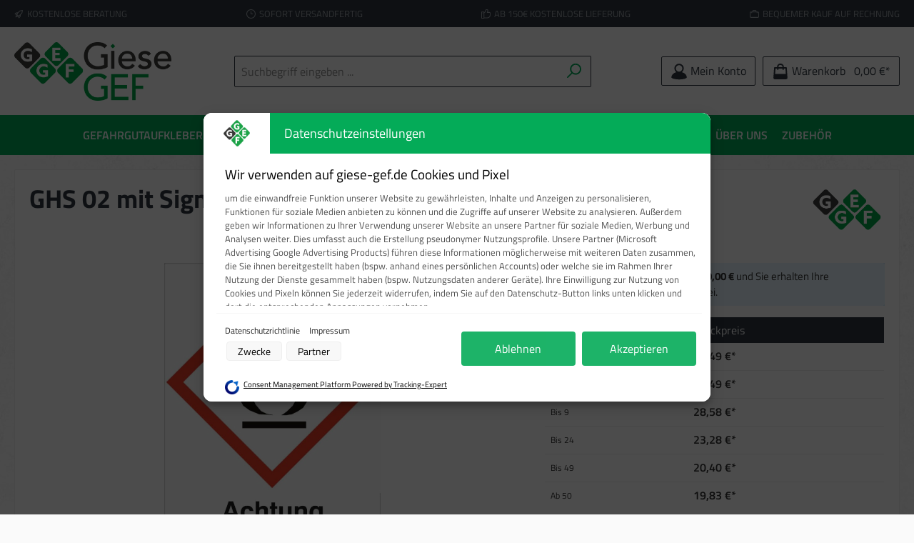

--- FILE ---
content_type: text/html; charset=UTF-8
request_url: https://www.giese-gef.de/GHS-02-mit-Signalwort/GHS02-52-1-ME1
body_size: 26125
content:

<!DOCTYPE html>

<html lang="de-DE"
      itemscope="itemscope"
      itemtype="https://schema.org/WebPage">

                            
    <head>
        		                            <meta charset="utf-8">
            
                            <meta name="viewport"
                      content="width=device-width, initial-scale=1, shrink-to-fit=no">
            
                            <meta name="author"
                      content="">
                <meta name="robots"
                      content="index,follow">
                <meta name="revisit-after"
                      content="15 days">
                <meta name="keywords"
                      content="GHS 02 mit Signalwort, GHS-Etiketten, Etiketten Signalwort">
                <meta name="description"
                      content="Gefahrgutetikett mit Signalwort GHS 02 zur Kennzeichnung von Stoffen, welche der Klasse 2 zugeordnet sind. Jetzt im Onlineshop von Giese-GEF bestellen.">
            
                <meta property="og:type"
          content="product">
    <meta property="og:site_name"
          content="Giese-GEF GmbH">
    <meta property="og:url"
          content="https://www.giese-gef.de/GHS-02-mit-Signalwort/GHS02-52-1-ME1">
    <meta property="og:title"
          content="GHS 02 Etiketten mit Signalwort">

    <meta property="og:description"
          content="Gefahrgutetikett mit Signalwort GHS 02 zur Kennzeichnung von Stoffen, welche der Klasse 2 zugeordnet sind. Jetzt im Onlineshop von Giese-GEF bestellen.">
    <meta property="og:image"
          content="https://www.giese-gef.de/media/dd/34/d0/1698238943/ghs-2-a.jpg?ts=1704987099">

            <meta property="product:brand"
              content="Giese">
    
                        <meta property="product:price:amount"
          content="19.83">
    <meta property="product:price:currency"
          content="EUR">
    <meta property="product:product_link"
          content="https://www.giese-gef.de/GHS-02-mit-Signalwort/GHS02-52-1-ME1">

    <meta name="twitter:card"
          content="product">
    <meta name="twitter:site"
          content="Giese-GEF GmbH">
    <meta name="twitter:title"
          content="GHS 02 Etiketten mit Signalwort">
    <meta name="twitter:description"
          content="Gefahrgutetikett mit Signalwort GHS 02 zur Kennzeichnung von Stoffen, welche der Klasse 2 zugeordnet sind. Jetzt im Onlineshop von Giese-GEF bestellen.">
    <meta name="twitter:image"
          content="https://www.giese-gef.de/media/dd/34/d0/1698238943/ghs-2-a.jpg?ts=1704987099">

                            <meta itemprop="copyrightHolder"
                      content="Giese-GEF GmbH">
                <meta itemprop="copyrightYear"
                      content="">
                <meta itemprop="isFamilyFriendly"
                      content="true">
                <meta itemprop="image"
                      content="https://www.giese-gef.de/media/57/b2/1e/1700128019/Giese-Logo_2023.png?ts=1700128019">
            
                                            <meta name="theme-color"
                      content="#fafafa">
                            
                                                

	




    
        
                    <link rel="shortcut icon"
                  href="https://www.giese-gef.de/media/51/fa/69/1700156408/favicon.png?ts=1700156408">
        
                                <link rel="apple-touch-icon"
                  sizes="180x180"
                  href="https://www.giese-gef.de/media/51/fa/69/1700156408/favicon.png?ts=1700156408">
                    
            
    
    <link rel="canonical" href="https://www.giese-gef.de/GHS-02-mit-Signalwort/GHS02-52-1-ME1">

                    <title itemprop="name">GHS 02 Etiketten mit Signalwort</title>
        
        		                                                                <link rel="stylesheet"
                      href="https://www.giese-gef.de/theme/188ee9d7af9fedf95d437d8268e57cf3/css/all.css?1768912844">
                                    

	





        
        
    
        
                        <script>
        window.features = {"V6_5_0_0":true,"v6.5.0.0":true,"V6_6_0_0":true,"v6.6.0.0":true,"V6_7_0_0":false,"v6.7.0.0":false,"DISABLE_VUE_COMPAT":false,"disable.vue.compat":false,"ACCESSIBILITY_TWEAKS":false,"accessibility.tweaks":false,"ADMIN_VITE":false,"admin.vite":false,"TELEMETRY_METRICS":false,"telemetry.metrics":false,"CACHE_REWORK":false,"cache.rework":false,"PAYPAL_SETTINGS_TWEAKS":false,"paypal.settings.tweaks":false};
    </script>
        
                
                            <script nonce="hlP2Ksuw/R4=">
        dataLayer = window.dataLayer || [];
                dataLayer.push({ ecommerce: null });
                dataLayer.push({"pageTitle":"GHS 02 Etiketten mit Signalwort","pageSubCategory":"","pageCategoryID":"","pageSubCategoryID":"","pageCountryCode":"de-DE","pageLanguageCode":"Deutsch","pageVersion":1,"pageTestVariation":"1","pageValue":1,"pageAttributes":"1","pageCategory":"Product","productID":"1f99ce1a58ec4d7db268d3f1e270b878","parentProductID":"9ce4f3c7831842aeb3a1c94cf2ec5547","productName":"GHS 02 mit Signalwort","productPrice":"37.49","productEAN":"","productSku":"GHS02-52-1-ME1","productManufacturerNumber":"Giese-GEF","productCategory":"GHS-Etiketten","productCategoryID":"8b345e75282b4d54ae73c20d03e893d5","productCurrency":"EUR","visitorLoginState":"Logged Out","visitorType":"NOT LOGGED IN","visitorLifetimeValue":0,"visitorExistingCustomer":"No"});
                        dataLayer.push({"event":"view_item","ecommerce":{"currency":"EUR","value":37.49,"items":[{"item_name":"GHS 02 mit Signalwort","item_id":"GHS02-52-1-ME1","price":37.49,"index":0,"item_list_name":"Category","quantity":1,"item_variant":"5,2x7,4 cm Haftfolie gem. BS-5609\/Rollen Gefahr","item_category":"Giese-Gef","item_category2":"Etiketten","item_list_id":"8b345e75282b4d54ae73c20d03e893d5","item_brand":"Giese"}]}});
                                                                            var dtgsConsentHandler = 'shopwareCmp';
    </script>
            
                        
    <script nonce="hlP2Ksuw/R4=">
        (function e(){window.document.$emitter&&typeof window.document.$emitter.subscribe==="function"?window.document.$emitter.subscribe("CookieConfiguration_Update",t=>{t&&t.detail&&Object.prototype.hasOwnProperty.call(t.detail,"dtgsAllowGtmTracking")&&window.location.reload()}):setTimeout(e,100)})();
    </script>

            <script nonce="hlP2Ksuw/R4=">
            window.dataLayer = window.dataLayer || [];
            var loadGTM = function(w,d,s,l,i){w[l]=w[l]||[];w[l].push({'gtm.start':
                    new Date().getTime(),event:'gtm.js'});var f=d.getElementsByTagName(s)[0],
                j=d.createElement(s),dl=l!='dataLayer'?'&l='+l:'';j.async=true;j.src=
                'https://www.googletagmanager.com/gtm.js?id='+i+dl;var n=d.querySelector('[nonce]');
            n&&j.setAttribute('nonce',n.nonce||n.getAttribute('nonce'));f.parentNode.insertBefore(j,f);
                    };
                            loadGTM(window,document,'script','dataLayer','GTM-PKF3B953');
                    </script>
                
    <script>
        window.dtgsGtmConsentCookieName = 'dtgsAllowGtmTracking';
        window.dtgsGtmCustomServices = [];
    </script>

                                    
                <script nonce="hlP2Ksuw/R4=">
            window.dataLayer = window.dataLayer || [];
            function gtag() { dataLayer.push(arguments); }

            (() => {
                const analyticsStorageEnabled = document.cookie.split(';').some((item) => item.trim().includes('dtgsAllowGtmTracking=1'));

                let googleAdsCookieName = 'google-ads-enabled';
                
                const adsEnabled = document.cookie.split(';').some((item) => item.trim().includes(googleAdsCookieName + '=1'));

                // Always set a default consent for consent mode v2
                gtag('consent', 'default', {
                    'ad_user_data': adsEnabled ? 'granted' : 'denied',
                    'ad_storage': adsEnabled ? 'granted' : 'denied',
                    'ad_personalization': adsEnabled ? 'granted' : 'denied',
                    'analytics_storage': analyticsStorageEnabled ? 'granted' : 'denied'
                });
            })();
        </script>
    

    <!-- Shopware Analytics -->
    <script>
        window.shopwareAnalytics = {
            trackingId: '',
            merchantConsent: true,
            debug: false,
            storefrontController: 'Product',
            storefrontAction: 'index',
            storefrontRoute: 'frontend.detail.page',
            storefrontCmsPageType:  'product_detail' ,
        };
    </script>
    <!-- End Shopware Analytics -->
        


                            
            
                
        
                                    <script>
                window.activeNavigationId = '8b345e75282b4d54ae73c20d03e893d5';
                window.router = {
                    'frontend.cart.offcanvas': '/checkout/offcanvas',
                    'frontend.cookie.offcanvas': '/cookie/offcanvas',
                    'frontend.checkout.finish.page': '/checkout/finish',
                    'frontend.checkout.info': '/widgets/checkout/info',
                    'frontend.menu.offcanvas': '/widgets/menu/offcanvas',
                    'frontend.cms.page': '/widgets/cms',
                    'frontend.cms.navigation.page': '/widgets/cms/navigation',
                    'frontend.account.addressbook': '/widgets/account/address-book',
                    'frontend.country.country-data': '/country/country-state-data',
                    'frontend.app-system.generate-token': '/app-system/Placeholder/generate-token',
                    };
                window.salesChannelId = 'f731791971b1400ebce848ee95eac32f';
            </script>
        

    <script>
        window.router['frontend.shopware_analytics.customer.data'] = '/storefront/script/shopware-analytics-customer'
    </script>

                                <script>
                
                window.breakpoints = {"xs":0,"sm":576,"md":768,"lg":992,"xl":1200,"xxl":1400};
            </script>
        
        
                			<script src="https://www.giese-gef.de/theme/018bd762940a73609a3be59c7ac5f204/assets/js/jquery-3.5.1.slim.min.js?1768912844"></script>
	
		        

                            <script>
                window.themeAssetsPublicPath = 'https://www.giese-gef.de/theme/018bd762940a73609a3be59c7ac5f204/assets/';
            </script>
        
                                                                <script>
                        window.themeJsPublicPath = 'https://www.giese-gef.de/theme/188ee9d7af9fedf95d437d8268e57cf3/js/';
                    </script>
                                            <script type="text/javascript" src="https://www.giese-gef.de/theme/188ee9d7af9fedf95d437d8268e57cf3/js/storefront/storefront.js?1768912844" defer></script>
                                            <script type="text/javascript" src="https://www.giese-gef.de/theme/188ee9d7af9fedf95d437d8268e57cf3/js/swag-pay-pal/swag-pay-pal.js?1768912844" defer></script>
                                            <script type="text/javascript" src="https://www.giese-gef.de/theme/188ee9d7af9fedf95d437d8268e57cf3/js/dne-custom-css-js/dne-custom-css-js.js?1768912844" defer></script>
                                            <script type="text/javascript" src="https://www.giese-gef.de/theme/188ee9d7af9fedf95d437d8268e57cf3/js/lenz-platform-order-line-item-comment/lenz-platform-order-line-item-comment.js?1768912844" defer></script>
                                            <script type="text/javascript" src="https://www.giese-gef.de/theme/188ee9d7af9fedf95d437d8268e57cf3/js/maxia-listing-variants6/maxia-listing-variants6.js?1768912844" defer></script>
                                            <script type="text/javascript" src="https://www.giese-gef.de/theme/188ee9d7af9fedf95d437d8268e57cf3/js/faesslich-slider/faesslich-slider.js?1768912844" defer></script>
                                            <script type="text/javascript" src="https://www.giese-gef.de/theme/188ee9d7af9fedf95d437d8268e57cf3/js/dtgs-google-tag-manager-sw6/dtgs-google-tag-manager-sw6.js?1768912844" defer></script>
                                            <script type="text/javascript" src="https://www.giese-gef.de/theme/188ee9d7af9fedf95d437d8268e57cf3/js/neti-next-free-delivery/neti-next-free-delivery.js?1768912844" defer></script>
                                            <script type="text/javascript" src="https://www.giese-gef.de/theme/188ee9d7af9fedf95d437d8268e57cf3/js/crayssn-labs-request/crayssn-labs-request.js?1768912844" defer></script>
                                            <script type="text/javascript" src="https://www.giese-gef.de/theme/188ee9d7af9fedf95d437d8268e57cf3/js/swag-analytics/swag-analytics.js?1768912844" defer></script>
                                            <script type="text/javascript" src="https://www.giese-gef.de/theme/188ee9d7af9fedf95d437d8268e57cf3/js/biloba-open-ai/biloba-open-ai.js?1768912844" defer></script>
                                            <script type="text/javascript" src="https://www.giese-gef.de/theme/188ee9d7af9fedf95d437d8268e57cf3/js/tcinn-theme-ware-strong/tcinn-theme-ware-strong.js?1768912844" defer></script>
                                                        

    
    
    

                                            
            
            
            <script>window.maxiaListingVariants = {"cmsPageId":"7a6d253a67204037966f42b0119704d5","ajaxUrl":"\/maxia-variants\/product","popupCloseIcon":"<span class=\"icon icon-x icon-sm\">\n                    <svg xmlns=\"http:\/\/www.w3.org\/2000\/svg\" xmlns:xlink=\"http:\/\/www.w3.org\/1999\/xlink\" width=\"24\" height=\"24\" viewBox=\"0 0 24 24\"><defs><path d=\"m10.5858 12-7.293-7.2929c-.3904-.3905-.3904-1.0237 0-1.4142.3906-.3905 1.0238-.3905 1.4143 0L12 10.5858l7.2929-7.293c.3905-.3904 1.0237-.3904 1.4142 0 .3905.3906.3905 1.0238 0 1.4143L13.4142 12l7.293 7.2929c.3904.3905.3904 1.0237 0 1.4142-.3906.3905-1.0238.3905-1.4143 0L12 13.4142l-7.2929 7.293c-.3905.3904-1.0237.3904-1.4142 0-.3905-.3906-.3905-1.0238 0-1.4143L10.5858 12z\" id=\"icons-default-x\" \/><\/defs><use xlink:href=\"#icons-default-x\" fill=\"#758CA3\" fill-rule=\"evenodd\" \/><\/svg>\n          <\/span>","popupCloseButtonLabel":"Variantenauswahl schlie\u00dfen","quickBuyDetailLink":true,"detailRedirectUrl":"\/maxia-variants\/redirect"};</script>
            </head>

    <body class="is-ctl-product is-act-index themeware twt-strong twt-header-type-1 twt-full-width-boxed twt-is-cms-product-detail twt-cms-styling">

            <div class="skip-to-content bg-primary-subtle text-primary-emphasis visually-hidden-focusable overflow-hidden">
            <div class="container d-flex justify-content-center">
                <a href="#content-main" class="skip-to-content-link d-inline-flex text-decoration-underline m-1 p-2 fw-bold gap-2">
                    Zum Hauptinhalt springen
                </a>
            </div>
        </div>
    
    
                
                
    	
    
						                        <noscript class="noscript-main">
                
    <div role="alert"
                  class="alert alert-info alert-has-icon">
                                                                        
                                                        
        
        
        
                                    
        <span class="icon icon-info" aria-hidden="true">
                                        <svg xmlns="http://www.w3.org/2000/svg" xmlns:xlink="http://www.w3.org/1999/xlink" width="24" height="24" viewBox="0 0 24 24"><defs><path d="M12 7c.5523 0 1 .4477 1 1s-.4477 1-1 1-1-.4477-1-1 .4477-1 1-1zm1 9c0 .5523-.4477 1-1 1s-1-.4477-1-1v-5c0-.5523.4477-1 1-1s1 .4477 1 1v5zm11-4c0 6.6274-5.3726 12-12 12S0 18.6274 0 12 5.3726 0 12 0s12 5.3726 12 12zM12 2C6.4772 2 2 6.4772 2 12s4.4772 10 10 10 10-4.4772 10-10S17.5228 2 12 2z" id="icons-default-info" /></defs><use xlink:href="#icons-default-info" fill="#758CA3" fill-rule="evenodd" /></svg>
                    </span>

                                                        
                                    
                    <div class="alert-content-container">
                                                    
                                                        <div class="alert-content">                                                    Um unseren Shop in vollem Umfang nutzen zu können, empfehlen wir Ihnen Javascript in Ihrem Browser zu aktivieren.
                                                                </div>                
                                                                </div>
            </div>
            </noscript>
        
    
    <!-- Google Tag Manager Noscript -->
            <noscript class="noscript-gtm">
            <iframe src="https://www.googletagmanager.com/ns.html?id=GTM-PKF3B953"
                    height="0"
                    width="0"
                    style="display:none;visibility:hidden">
            </iframe>
        </noscript>
        <!-- End Google Tag Manager Noscript -->

        		
				





	 					
	
	


	
	
	
	

	

	
	<section id="twt-usp-bar"			 class="twt-usp-bar is-header is-small layout-1 top"
			 data-twt-usp-bar-position="1"			 data-twt-usp-bar-usps="5"
	>

					<div class="twt-usp-bar-container">
				<div class="twt-usp-bar-items">
					





 



                            
            
                
                                    <div class="twt-usp-bar-item twt-usp-1 item-1">
                    <div class="item-icon">
                                                
	    
        
        
        
                                    
        <span class="icon icon-rocket" aria-hidden="true">
                                        <svg xmlns="http://www.w3.org/2000/svg" xmlns:xlink="http://www.w3.org/1999/xlink" width="24" height="24" viewBox="0 0 24 24"><defs><path d="M5.2213 14.4042a12.7324 12.7324 0 0 0-3.4638-1.434c-.7541-.1886-1.0142-1.1277-.4646-1.6773l1.8284-1.8284A5 5 0 0 1 6.657 8h2.47l.47-.6462A13 13 0 0 1 20.1107 2H21c.5523 0 1 .4477 1 1v.8893a13 13 0 0 1-5.3538 10.5136l-.4355.3167.2102.8407a5 5 0 0 1-1.3152 4.7482l-2.3986 2.3986c-.5496.5496-1.4887.2895-1.6772-.4646a12.7324 12.7324 0 0 0-1.434-3.4638 41.8718 41.8718 0 0 1-5.2797 2.17c-.7817.2606-1.5255-.4832-1.2649-1.265a41.8718 41.8718 0 0 1 2.17-5.2795zm.9287-1.7747A41.8718 41.8718 0 0 1 7.7358 10h-1.079a3 3 0 0 0-2.1213.8787l-.661.661c.794.2997 1.5546.665 2.2755 1.0898zm8.309 3.33a41.8717 41.8717 0 0 1-3.0885 1.8905 14.7187 14.7187 0 0 1 1.0897 2.2755l1.2313-1.2312a3 3 0 0 0 .789-2.849l-.0214-.0858zm-4.2242.2328a39.8717 39.8717 0 0 0 4.292-2.721l.943-.6859a11 11 0 0 0 4.5296-8.7848A11 11 0 0 0 11.2146 8.53l-.686.9432a39.8717 39.8717 0 0 0-2.721 4.2919 14.762 14.762 0 0 1 2.4272 2.4271zm-1.8172.936a12.7602 12.7602 0 0 0-1.5459-1.5459c-.4347.9-.8358 1.8167-1.202 2.748a39.8718 39.8718 0 0 0 2.7479-1.2021z" id="icons-default-rocket" /></defs><use xlink:href="#icons-default-rocket" fill="#758CA3" fill-rule="evenodd" /></svg>
                    </span>

    	                    </div>
                    <div class="item-label">
                        <div class="item-title">Kostenlose Beratung</div>
                                            </div>
                </div>
                    
    
                
                                    <div class="twt-usp-bar-item twt-usp-2 item-2">
                    <div class="item-icon">
                                                
	    
        
        
        
                                    
        <span class="icon icon-clock" aria-hidden="true">
                                        <svg xmlns="http://www.w3.org/2000/svg" xmlns:xlink="http://www.w3.org/1999/xlink" width="24" height="24" viewBox="0 0 24 24"><defs><path d="M13 11V6c0-.5523-.4477-1-1-1s-1 .4477-1 1v6c0 .5523.4477 1 1 1h4c.5523 0 1-.4477 1-1s-.4477-1-1-1h-3zm-1 13C5.3726 24 0 18.6274 0 12S5.3726 0 12 0s12 5.3726 12 12-5.3726 12-12 12zm0-2c5.5228 0 10-4.4772 10-10S17.5228 2 12 2 2 6.4772 2 12s4.4772 10 10 10z" id="icons-default-clock" /></defs><use xlink:href="#icons-default-clock" fill="#758CA3" fill-rule="evenodd" /></svg>
                    </span>

    	                    </div>
                    <div class="item-label">
                        <div class="item-title">Sofort versandfertig</div>
                                            </div>
                </div>
                    
    
                
                                    <div class="twt-usp-bar-item twt-usp-3 item-3">
                    <div class="item-icon">
                                                
	    
        
        
        
                                    
        <span class="icon icon-thumb-up" aria-hidden="true">
                                        <svg xmlns="http://www.w3.org/2000/svg" xmlns:xlink="http://www.w3.org/1999/xlink" width="24" height="24" viewBox="0 0 24 24"><defs><path d="M4 9c.5523 0 1 .4477 1 1s-.4477 1-1 1-1-.4477-1-1 .4477-1 1-1zm4-2h.2457a1 1 0 0 0 .9615-.7253l1.1711-4.0989A3 3 0 0 1 13.263 0h1.76c1.6568 0 3 1.3431 3 3a3 3 0 0 1-.1155.8242L17 7h4c1.6569 0 3 1.3431 3 3v5c0 4.4183-3.5817 8-8 8H8c0 .5523-.4477 1-1 1H1c-.5523 0-1-.4477-1-1V7c0-.5523.4477-1 1-1h6c.5523 0 1 .4477 1 1zM6 8H2v14h4V8zm2 1v12h8c3.3137 0 6-2.6863 6-6v-5c0-.5523-.4477-1-1-1h-6.6515l1.6358-5.7253A1 1 0 0 0 16.0228 3c0-.5523-.4477-1-1-1H13.263a1 1 0 0 0-.9615.7253l-1.1711 4.0989A3 3 0 0 1 8.2457 9H8z" id="icons-default-thumb-up" /></defs><use xlink:href="#icons-default-thumb-up" fill="#758CA3" fill-rule="evenodd" /></svg>
                    </span>

    	                    </div>
                    <div class="item-label">
                        <div class="item-title">Ab 150€ kostenlose Lieferung</div>
                                            </div>
                </div>
                    
    
                
                                    <div class="twt-usp-bar-item twt-usp-4 item-4">
                    <div class="item-icon">
                                                
	    
        
        
        
                                    
        <span class="icon icon-briefcase" aria-hidden="true">
                                        <svg xmlns="http://www.w3.org/2000/svg" xmlns:xlink="http://www.w3.org/1999/xlink" width="24" height="24" viewBox="0 0 24 24"><defs><path d="M20 8v1c0 .5523-.4477 1-1 1s-1-.4477-1-1V8H6v1c0 .5523-.4477 1-1 1s-1-.4477-1-1V8H3c-.5523 0-1 .4477-1 1v10c0 .5523.4477 1 1 1h18c.5523 0 1-.4477 1-1V9c0-.5523-.4477-1-1-1h-1zM7 6V4c0-1.1046.8954-2 2-2h6c1.1046 0 2 .8954 2 2v2h4c1.6569 0 3 1.3431 3 3v10c0 1.6569-1.3431 3-3 3H3c-1.6569 0-3-1.3431-3-3V9c0-1.6569 1.3431-3 3-3h4zm2 0h6V4H9v2z" id="icons-default-briefcase" /></defs><use xlink:href="#icons-default-briefcase" fill="#758CA3" fill-rule="evenodd" /></svg>
                    </span>

    	                    </div>
                    <div class="item-label">
                        <div class="item-title">Bequemer Kauf auf Rechnung</div>
                                            </div>
                </div>
                    
    
        
                
                                    <div class="twt-usp-bar-item twt-usp-5 item-6">
                    <div class="item-icon">
                                                
	    
        
        
        
                                    
        <span class="icon icon-headset" aria-hidden="true">
                                        <svg xmlns="http://www.w3.org/2000/svg" xmlns:xlink="http://www.w3.org/1999/xlink" width="24" height="24" viewBox="0 0 24 24"><defs><path d="M2 11v4h2v-4H2zm20-2c1.1046 0 2 .8954 2 2v4c0 1.1046-.8954 2-2 2v3c0 1.6569-1.3431 3-3 3h-1c0 .5523-.4477 1-1 1h-2c-.5523 0-1-.4477-1-1v-2c0-.5523.4477-1 1-1h2c.5523 0 1 .4477 1 1h1c.5523 0 1-.4477 1-1v-3c-1.1046 0-2-.8954-2-2v-4c0-1.1046.8954-2 2-2 0-3.866-3.134-7-7-7h-2C7.134 2 4 5.134 4 9c1.1046 0 2 .8954 2 2v4c0 1.1046-.8954 2-2 2H2c-1.1046 0-2-.8954-2-2v-4c0-1.1046.8954-2 2-2 0-4.9706 4.0294-9 9-9h2c4.9706 0 9 4.0294 9 9zm-2 2v4h2v-4h-2z" id="icons-default-headset" /></defs><use xlink:href="#icons-default-headset" fill="#758CA3" fill-rule="evenodd" /></svg>
                    </span>

    	                    </div>
                    <div class="item-label">
                        <div class="item-title">Hotline +49 69-981946-0</div>
                                            </div>
                </div>
                    
    				</div>

												
											</div>
		
	</section>
	
		                
            <header class="header-main">
                                    <div class="container">
                            			
	
    					        <div class="row align-items-center header-row">
                            <div class="col-12 col-lg-auto header-logo-col">
                        <div class="header-logo-main">
                    <a class="header-logo-main-link"
               href="/"
               title="Zur Startseite gehen">
                				                    <picture class="header-logo-picture">
                                                                            
                                                                            
                                                                                    <img src="https://www.giese-gef.de/media/57/b2/1e/1700128019/Giese-Logo_2023.png?ts=1700128019"
                                     alt="Zur Startseite gehen"
                                     class="img-fluid header-logo-main-img">
                                                                        </picture>
                
	
					
		            </a>
            </div>
                </div>
            
            					                <div class="col-12 order-2 col-sm order-sm-1 header-search-col">
                    <div class="row">
                        <div class="col-sm-auto d-none d-sm-block d-lg-none">
                                                            <div class="nav-main-toggle">
                                                                            <button
                                            class="btn nav-main-toggle-btn header-actions-btn"
                                            type="button"
                                            data-off-canvas-menu="true"
                                            aria-label="Menü"
                                        >
                                            				    
        
        
        
                        














    <span class="icon icon-themeware icon-stack icon-solid"><?xml version="1.0" encoding="utf-8"?><svg xmlns="http://www.w3.org/2000/svg" viewBox="0 0 24 24"><path d="M2,5.48H22a1,1,0,0,0,0-2H2a1,1,0,0,0,0,2Z"/><path d="M22,10.92H2a1,1,0,0,0,0,2H22a1,1,0,0,0,0-2Z"/><path d="M22,18.52H2a1,1,0,0,0,0,2H22a1,1,0,0,0,0-2Z"/></svg></span>




    	
		<span class="header-nav-main-toggle-label">
		Navigation
	</span>
                                        </button>
                                                                    </div>
                                                    </div>
                        <div class="col">
                            
    <div class="collapse"
         id="searchCollapse">
        <div class="header-search">
                            <form action="/search"
                      method="get"
                      data-search-widget="true"
                      data-search-widget-options="{&quot;searchWidgetMinChars&quot;:2}"
                      data-url="/suggest?search="
                      class="header-search-form">
                    		                        <div class="input-group">
                                                            <input type="search"
                                       name="search"
                                       class="form-control header-search-input"
                                       autocomplete="off"
                                       autocapitalize="off"
                                       placeholder="Suchbegriff eingeben ..."
                                       aria-label="Suchbegriff eingeben ..."
                                       value=""
                                >
                            
                            	<button type="submit"
			class="btn header-search-btn"
			aria-label="Suchen"
	>
		<span class="header-search-icon">
													    
        
        
        
                        














    <span class="icon icon-themeware icon-search icon-solid"><?xml version="1.0" encoding="utf-8"?><svg xmlns="http://www.w3.org/2000/svg" viewBox="0 0 24 24"><path d="M14.34,1A8.52,8.52,0,0,0,7.77,15L1.43,21.29a1,1,0,0,0,0,1.42,1,1,0,0,0,.71.29,1,1,0,0,0,.71-.29l6.38-6.38A8.52,8.52,0,1,0,14.34,1Zm0,15a6.52,6.52,0,1,1,6.52-6.52A6.53,6.53,0,0,1,14.34,16Z"/></svg></span>




    					</span>
	</button>

                                                            <button class="btn header-close-btn js-search-close-btn d-none"
                                        type="button"
                                        aria-label="Die Dropdown-Suche schließen">
                                    <span class="header-close-icon">
                                            
        
        
        
                                    
        <span class="icon icon-x">
                                        <svg xmlns="http://www.w3.org/2000/svg" xmlns:xlink="http://www.w3.org/1999/xlink" width="24" height="24" viewBox="0 0 24 24"><defs><path d="m10.5858 12-7.293-7.2929c-.3904-.3905-.3904-1.0237 0-1.4142.3906-.3905 1.0238-.3905 1.4143 0L12 10.5858l7.2929-7.293c.3905-.3904 1.0237-.3904 1.4142 0 .3905.3906.3905 1.0238 0 1.4143L13.4142 12l7.293 7.2929c.3904.3905.3904 1.0237 0 1.4142-.3906.3905-1.0238.3905-1.4143 0L12 13.4142l-7.2929 7.293c-.3905.3904-1.0237.3904-1.4142 0-.3905-.3906-.3905-1.0238 0-1.4143L10.5858 12z" id="icons-default-x" /></defs><use xlink:href="#icons-default-x" fill="#758CA3" fill-rule="evenodd" /></svg>
                    </span>

                                        </span>
                                </button>
                                                    </div>
                    

					                </form>
                    </div>
    </div>
                        </div>
                    </div>
                </div>
            

	
                            <div class="col-12 order-1 col-sm-auto order-sm-2 header-actions-col">
                    <div class="row g-0">
                        
		
	
						
			
																		
			
			
			<div class="d-block d-sm-none col">
		<div class="menu-button">

							<button
                    class="btn nav-main-toggle-btn header-actions-btn"
					type="button"
					data-off-canvas-menu="true"
					aria-label="Menü"
					title="Navigation"
				>
																														    
        
        
        
                        














    <span class="icon icon-themeware icon-stack icon-solid"><?xml version="1.0" encoding="utf-8"?><svg xmlns="http://www.w3.org/2000/svg" viewBox="0 0 24 24"><path d="M2,5.48H22a1,1,0,0,0,0-2H2a1,1,0,0,0,0,2Z"/><path d="M22,10.92H2a1,1,0,0,0,0,2H22a1,1,0,0,0,0-2Z"/><path d="M22,18.52H2a1,1,0,0,0,0,2H22a1,1,0,0,0,0-2Z"/></svg></span>




    											
										<span class="header-nav-main-toggle-label">
						Navigation
					</span>
				</button>
			
		</div>
	</div>

                        		
		
					
					
	<div class="d-sm-none col-auto twt-search-col">
		  <div class="search-toggle">
				<button class="btn header-actions-btn search-toggle-btn js-search-toggle-btn collapsed"
						type="button"
						data-bs-toggle="collapse"
						data-bs-target="#searchCollapse"
						aria-expanded="false"
						aria-controls="searchCollapse"
						aria-label="Suchen"
				>
										<span class="header-search-toggle-icon">
                    														    
        
        
        
                        














    <span class="icon icon-themeware icon-search icon-solid"><?xml version="1.0" encoding="utf-8"?><svg xmlns="http://www.w3.org/2000/svg" viewBox="0 0 24 24"><path d="M14.34,1A8.52,8.52,0,0,0,7.77,15L1.43,21.29a1,1,0,0,0,0,1.42,1,1,0,0,0,.71.29,1,1,0,0,0,.71-.29l6.38-6.38A8.52,8.52,0,1,0,14.34,1Zm0,15a6.52,6.52,0,1,1,6.52-6.52A6.53,6.53,0,0,1,14.34,16Z"/></svg></span>




    						
													    
        
        
        
                        














    <span class="icon icon-themeware icon-x icon-solid"><?xml version="1.0" encoding="utf-8"?><svg xmlns="http://www.w3.org/2000/svg" viewBox="0 0 24 24"><path d="M13.41,12l9.3-9.29a1,1,0,1,0-1.42-1.42L12,10.59,2.71,1.29A1,1,0,0,0,1.29,2.71L10.59,12l-9.3,9.29a1,1,0,0,0,0,1.42,1,1,0,0,0,1.42,0L12,13.41l9.29,9.3a1,1,0,0,0,1.42,0,1,1,0,0,0,0-1.42Z"/></svg></span>




    											</span>

										<span class="header-search-toggle-name">
						Suche
					</span>
				</button>
		  </div>
	 </div>

                        
                        						                            <div class="col-auto">
                                <div class="account-menu">
                                        <div class="dropdown">
        							<button class="btn account-menu-btn header-actions-btn"
				type="button"
				id="accountWidget"
				data-account-menu="true"
				data-bs-toggle="dropdown"
				aria-haspopup="true"
				aria-expanded="false"
				aria-label="Mein Konto"
				title="Mein Konto"
		>
						<span class="header-account-icon">
													    
        
        
        
                        














    <span class="icon icon-themeware icon-avatar icon-solid"><?xml version="1.0" encoding="utf-8"?><svg xmlns="http://www.w3.org/2000/svg" viewBox="0 0 24 24"><path d="M21.31,16.24A10.3,10.3,0,0,0,15.89,13a6.57,6.57,0,1,0-7.74,0A10.18,10.18,0,0,0,2.8,16.24a7.86,7.86,0,0,0-1.55,3.84,1,1,0,0,0,.35.85,8.89,8.89,0,0,0,2.94,1.41,28.5,28.5,0,0,0,7.34.84h.35a28.5,28.5,0,0,0,7.34-.84,9,9,0,0,0,2.94-1.41,1,1,0,0,0,.34-.85A7.8,7.8,0,0,0,21.31,16.24ZM12,3.17A4.57,4.57,0,1,1,7.44,7.74,4.57,4.57,0,0,1,12,3.17Z"/></svg></span>




    							</span>

									<span class="header-account-name">
				Mein Konto
			</span>

								</button>

	
                    <div class="dropdown-menu dropdown-menu-end account-menu-dropdown js-account-menu-dropdown"
                 aria-labelledby="accountWidget">
                

        
            <div class="offcanvas-header">
                            <button class="btn btn-light offcanvas-close js-offcanvas-close">
                                                
        
        
        
                                    
        <span class="icon icon-x icon-sm">
                                        <svg xmlns="http://www.w3.org/2000/svg" xmlns:xlink="http://www.w3.org/1999/xlink" width="24" height="24" viewBox="0 0 24 24"><use xlink:href="#icons-default-x" fill="#758CA3" fill-rule="evenodd" /></svg>
                    </span>

                        
                                            Menü schließen
                                    </button>
                    </div>
    
            <div class="offcanvas-body">
                <div class="account-menu">
                                    <div class="dropdown-header account-menu-header">
                    Ihr Konto
                </div>
                    
                                    <div class="account-menu-login">
                                            <a href="/account/login"
                           title="Anmelden"
                           class="btn btn-primary account-menu-login-button">
                            Anmelden
                        </a>
                    
                                            <div class="account-menu-register">
                            oder <a href="/account/login"
                                                                            title="Registrieren">registrieren</a>
                        </div>
                                    </div>
                    
                    <div class="account-menu-links">
                    <div class="header-account-menu">
        <div class="card account-menu-inner">
                                        
                                                <nav class="list-group list-group-flush account-aside-list-group">
                                                                                    <a href="/account"
                                   title="Übersicht"
                                   class="list-group-item list-group-item-action account-aside-item"
                                   >
                                    Übersicht
                                </a>
                            
                                                            <a href="/account/profile"
                                   title="Persönliches Profil"
                                   class="list-group-item list-group-item-action account-aside-item"
                                   >
                                    Persönliches Profil
                                </a>
                            
                                                            <a href="/account/address"
                                   title="Adressen"
                                   class="list-group-item list-group-item-action account-aside-item"
                                   >
                                    Adressen
                                </a>
                            
                                                                                                                        <a href="/account/payment"
                                   title="Zahlungsarten"
                                   class="list-group-item list-group-item-action account-aside-item"
                                   >
                                    Zahlungsarten
                                </a>
                                                            
                                                            <a href="/account/order"
                                   title="Bestellungen"
                                   class="list-group-item list-group-item-action account-aside-item"
                                   >
                                    Bestellungen
                                </a>
                                                                        </nav>
                            
                                                </div>
    </div>
            </div>
            </div>
        </div>
                </div>
            </div>
                                </div>
                            </div>
                        

	
                        						                            <div class="col-auto">
                                <div
                                    class="header-cart"
                                    data-off-canvas-cart="true"
                                >
                                    <a class="btn header-cart-btn header-actions-btn"
                                       href="/checkout/cart"
                                       data-cart-widget="true"
                                       title="Warenkorb"
                                       aria-label="Warenkorb">
                                        					<span class="header-cart-icon">
																    
        
        
        
                        














    <span class="icon icon-themeware icon-bag icon-solid"><?xml version="1.0" encoding="utf-8"?><svg xmlns="http://www.w3.org/2000/svg" viewBox="0 0 24 24"><path d="M20.87,6.82a1,1,0,0,0-1-.93H16.72V5.36A4.45,4.45,0,0,0,12,1,4.42,4.42,0,0,0,7.23,5.36v.53H4.11a1,1,0,0,0-1,.93l-1,14a2,2,0,0,0,2,2.14H19.8a2,2,0,0,0,2-2.13ZM9.23,5.37A2.4,2.4,0,0,1,12,3c2.59,0,2.76,2,2.77,2.37v.53H9.23Zm-2,2.52v1a1,1,0,0,0,2,0v-1h5.49v1a1,1,0,1,0,2,0v-1h2.22l.5,7.61H4.51l.54-7.61Z"/></svg></span>




    				
					</span>

				<span class="header-cart-name">
			Warenkorb
		</span>

				<span class="header-cart-total">
			0,00 €*
		</span>

	                                    </a>
                                </div>
                            </div>
                        

	                    </div>
                </div>
                    </div>
    

	                    </div>
                            </header>
        

		
        	
		
										<div class="nav-main">
									<div class="container">

																											<div id="sticky-logo" class="d-none">
									<a href="/"
									   class="sticky-logo-main-link"
									   title="Zur Startseite gehen"
                                       									>
										<picture>

																																		<img src="https://www.giese-gef.de/media/f1/38/ae/1700165766/GGEF_logo_4C_oC_invert.png?ts=1700165766" alt="Zur Startseite gehen">
											
																																													
										</picture>
									</a>
								</div>
													
												
																			<span id="js-sticky-cart-position" class="d-none"></span>
						
																	</div>

										                        
    <div class="main-navigation"
         id="mainNavigation"
         data-flyout-menu="true">
                    <div class="container">
                                    <nav class="nav main-navigation-menu"
                        itemscope="itemscope"
                        itemtype="http://schema.org/SiteNavigationElement">
                        
                        							                        
                                                    
                                                                                            
                                                                
                                                                                                            <a class="nav-link main-navigation-link"
                                           href="https://www.giese-gef.de/Gefahrgutaufkleber/"
                                           itemprop="url"
                                           data-flyout-menu-trigger="10f1303a29d34de694fb8c361f371b24"                                                                                      title="Gefahrgutaufkleber">
                                            <div class="main-navigation-link-text">
                                                <span itemprop="name">Gefahrgutaufkleber</span>
                                            </div>
                                        </a>
                                                                                                                                                                
                                                                
                                                                                                            <a class="nav-link main-navigation-link active"
                                           href="https://www.giese-gef.de/Etiketten/"
                                           itemprop="url"
                                           data-flyout-menu-trigger="9c4bb34f10a6462cb8f635c933faa15b"                                                                                      title="Etiketten">
                                            <div class="main-navigation-link-text">
                                                <span itemprop="name">Etiketten</span>
                                            </div>
                                        </a>
                                                                                                                                                                
                                                                
                                                                                                            <a class="nav-link main-navigation-link"
                                           href="https://www.giese-gef.de/Sonderanfertigung/"
                                           itemprop="url"
                                                                                                                                 title="Sonderanfertigung">
                                            <div class="main-navigation-link-text">
                                                <span itemprop="name">Sonderanfertigung</span>
                                            </div>
                                        </a>
                                                                                                                                                                
                                                                
                                                                                                            <a class="nav-link main-navigation-link"
                                           href="https://www.giese-gef.de/Tastbare-Gefahrenhinweise/"
                                           itemprop="url"
                                                                                                                                 title="Tastbare Gefahrenhinweise">
                                            <div class="main-navigation-link-text">
                                                <span itemprop="name">Tastbare Gefahrenhinweise</span>
                                            </div>
                                        </a>
                                                                                                                                                                
                                                                
                                                                                                            <a class="nav-link main-navigation-link"
                                           href="https://www.giese-gef.de/Sicherheitszeichen/"
                                           itemprop="url"
                                           data-flyout-menu-trigger="d06048ff9e364475ad22484d9bc7bad4"                                                                                      title="Sicherheitszeichen">
                                            <div class="main-navigation-link-text">
                                                <span itemprop="name">Sicherheitszeichen</span>
                                            </div>
                                        </a>
                                                                                                                                                                
                                                                
                                                                                                            <a class="nav-link main-navigation-link"
                                           href="https://www.giese-gef.de/UEber-Uns/"
                                           itemprop="url"
                                                                                                                                 title="Über Uns">
                                            <div class="main-navigation-link-text">
                                                <span itemprop="name">Über Uns</span>
                                            </div>
                                        </a>
                                                                                                                                                                
                                                                
                                                                                                            <a class="nav-link main-navigation-link"
                                           href="https://www.giese-gef.de/navigation/f5d468166ae24229bce5b55a9c839b54"
                                           itemprop="url"
                                           data-flyout-menu-trigger="f5d468166ae24229bce5b55a9c839b54"                                                                                      title="Zubehör">
                                            <div class="main-navigation-link-text">
                                                <span itemprop="name">Zubehör</span>
                                            </div>
                                        </a>
                                                                                                                                            </nav>
                            </div>
        
                                                                                                                                                                                                                                                                                                                                                                                    
                                                <div class="navigation-flyouts">
                                                                                                                                                                <div class="navigation-flyout"
                                             data-flyout-menu-id="10f1303a29d34de694fb8c361f371b24">
                                            <div class="container">
                                                                                                                    
            <div class="row navigation-flyout-content">
                            <div class="col">
                    <div class="navigation-flyout-categories">
                                                        
                    
    
    <div class="row navigation-flyout-categories is-level-0">
						                        		                                                                        						                        			
					
			

            				<div class="col-3 navigation-flyout-col">
                                            							<a class="nav-item nav-link navigation-flyout-link is-level-0 levels-l2"
                               href="https://www.giese-gef.de/Gefahrgutaufkleber/Gefahrgutaufkleber-1-Explosive-Stoffe/"
                               itemprop="url"
                                                              title="Gefahrgutaufkleber 1 - Explosive Stoffe">
                                <div class="d-flex">
                                                                            <div class="lead text-muted pt-1 mr-2">
											<div class="wa-size-60px">
												                    
                        
                        
    
    
    
                    
                
        
                
                    
            <img src="https://www.giese-gef.de/media/1e/fc/ba/1698238945/100-10-0.jpg?ts=1702888378"                             srcset="https://www.giese-gef.de/thumbnail/1e/fc/ba/1698238945/100-10-0_400x400.jpg?ts=1702888382 400w, https://www.giese-gef.de/thumbnail/1e/fc/ba/1698238945/100-10-0_1200x1200.jpg?ts=1702888382 1200w, https://www.giese-gef.de/thumbnail/1e/fc/ba/1698238945/100-10-0_800x800.jpg?ts=1702888382 800w, https://www.giese-gef.de/thumbnail/1e/fc/ba/1698238945/100-10-0_150x150.jpg?ts=1702888382 150w"                                          class="wa-category-image float-left" alt="Gefahrgutaufkleber 1 - Explosive Stoffe" title="Gefahrgutaufkleber 1 - Explosive Stoffe" loading="eager"        />
    											</div>
                                        </div>
                                                                        <div class="my-auto">
                                        <span class="d-block text-heading" itemprop="name">Gefahrgutaufkleber 1 - Explosive Stoffe</span>
                                                                                    <small class="d-block text-muted"></small>
                                                                            </div>
                                </div>
                            </a>
						 						                                                        
                                            
                    						                    					
					                </div>
                                            						                        			
					
			

            				<div class="col-3 navigation-flyout-col">
                                            							<a class="nav-item nav-link navigation-flyout-link is-level-0 levels-l2"
                               href="https://www.giese-gef.de/Gefahrgutaufkleber/Gefahrgutaufkleber-2-Gase-und-gasfoermige-Stoffe/"
                               itemprop="url"
                                                              title="Gefahrgutaufkleber 2 - Gase und gasförmige Stoffe">
                                <div class="d-flex">
                                                                            <div class="lead text-muted pt-1 mr-2">
											<div class="wa-size-60px">
												                    
                        
                        
    
    
    
                    
                
        
                
                    
            <img src="https://www.giese-gef.de/media/c3/0f/cb/1698238940/220-10-0.jpg?ts=1704987035"                             srcset="https://www.giese-gef.de/thumbnail/c3/0f/cb/1698238940/220-10-0_400x400.jpg?ts=1702888382 400w, https://www.giese-gef.de/thumbnail/c3/0f/cb/1698238940/220-10-0_1200x1200.jpg?ts=1702888382 1200w, https://www.giese-gef.de/thumbnail/c3/0f/cb/1698238940/220-10-0_800x800.jpg?ts=1702888382 800w, https://www.giese-gef.de/thumbnail/c3/0f/cb/1698238940/220-10-0_150x150.jpg?ts=1702888382 150w"                                          class="wa-category-image float-left" alt="Gefahrgutaufkleber 2 - Gase und gasförmige Stoffe" title="Gefahrgutaufkleber 2 - Gase und gasförmige Stoffe" loading="eager"        />
    											</div>
                                        </div>
                                                                        <div class="my-auto">
                                        <span class="d-block text-heading" itemprop="name">Gefahrgutaufkleber 2 - Gase und gasförmige Stoffe</span>
                                                                                    <small class="d-block text-muted"></small>
                                                                            </div>
                                </div>
                            </a>
						 						                                                        
                                            
                    						                    					
					                </div>
                                            						                        			
					
			

            				<div class="col-3 navigation-flyout-col">
                                            							<a class="nav-item nav-link navigation-flyout-link is-level-0 levels-l2"
                               href="https://www.giese-gef.de/Gefahrgutaufkleber/Gefahrgutzettel-3-Entzuendbare-fluessige-Stoffe/"
                               itemprop="url"
                                                              title="Gefahrgutzettel 3 - Entzündbare flüssige Stoffe">
                                <div class="d-flex">
                                                                            <div class="lead text-muted pt-1 mr-2">
											<div class="wa-size-60px">
												                    
                        
                        
    
    
    
                    
                
        
                
                    
            <img src="https://www.giese-gef.de/media/b7/07/f4/1698238947/300-10-0.jpg?ts=1704987041"                             srcset="https://www.giese-gef.de/thumbnail/b7/07/f4/1698238947/300-10-0_400x400.jpg?ts=1702888382 400w, https://www.giese-gef.de/thumbnail/b7/07/f4/1698238947/300-10-0_1200x1200.jpg?ts=1702888382 1200w, https://www.giese-gef.de/thumbnail/b7/07/f4/1698238947/300-10-0_800x800.jpg?ts=1702888382 800w, https://www.giese-gef.de/thumbnail/b7/07/f4/1698238947/300-10-0_150x150.jpg?ts=1702888382 150w"                                          class="wa-category-image float-left" alt="Gefahrgutzettel 3 - Entzündbare flüssige Stoffe" title="Gefahrgutzettel 3 - Entzündbare flüssige Stoffe" loading="eager"        />
    											</div>
                                        </div>
                                                                        <div class="my-auto">
                                        <span class="d-block text-heading" itemprop="name">Gefahrgutzettel 3 - Entzündbare flüssige Stoffe</span>
                                                                                    <small class="d-block text-muted"></small>
                                                                            </div>
                                </div>
                            </a>
						 						                                                        
                                            
                    						                    					
					                </div>
                                            						                        			
					
			

            				<div class="col-3 navigation-flyout-col">
                                            							<a class="nav-item nav-link navigation-flyout-link is-level-0 levels-l2"
                               href="https://www.giese-gef.de/Gefahrgutaufkleber/Gefahrgutaufkleber-4.1-Entzuendbare-feste-Stoffe/"
                               itemprop="url"
                                                              title="Gefahrgutaufkleber 4.1 - Entzündbare feste Stoffe">
                                <div class="d-flex">
                                                                            <div class="lead text-muted pt-1 mr-2">
											<div class="wa-size-60px">
												                    
                        
                        
    
    
    
                    
                
        
                
                    
            <img src="https://www.giese-gef.de/media/c0/57/26/1698238940/410-10-0.jpg?ts=1702888335"                             srcset="https://www.giese-gef.de/thumbnail/c0/57/26/1698238940/410-10-0_400x400.jpg?ts=1702888381 400w, https://www.giese-gef.de/thumbnail/c0/57/26/1698238940/410-10-0_1200x1200.jpg?ts=1702888381 1200w, https://www.giese-gef.de/thumbnail/c0/57/26/1698238940/410-10-0_800x800.jpg?ts=1702888381 800w, https://www.giese-gef.de/thumbnail/c0/57/26/1698238940/410-10-0_150x150.jpg?ts=1702888381 150w"                                          class="wa-category-image float-left" alt="Gefahrgutaufkleber 4.1 - Entzündbare feste Stoffe" title="Gefahrgutaufkleber 4.1 - Entzündbare feste Stoffe" loading="eager"        />
    											</div>
                                        </div>
                                                                        <div class="my-auto">
                                        <span class="d-block text-heading" itemprop="name">Gefahrgutaufkleber 4.1 - Entzündbare feste Stoffe</span>
                                                                                    <small class="d-block text-muted"></small>
                                                                            </div>
                                </div>
                            </a>
						 						                                                        
                                            
                    						                    					
					                </div>
                                            						                        			
					
			

            				<div class="col-3 navigation-flyout-col">
                                            							<a class="nav-item nav-link navigation-flyout-link is-level-0 levels-l2"
                               href="https://www.giese-gef.de/Gefahrgutaufkleber/Gefahrgutaufkleber-4.2-Selbstentzuendliche-Stoffe/"
                               itemprop="url"
                                                              title="Gefahrgutaufkleber 4.2 - Selbstentzündliche Stoffe">
                                <div class="d-flex">
                                                                            <div class="lead text-muted pt-1 mr-2">
											<div class="wa-size-60px">
												                    
                        
                        
    
    
    
                    
                
        
                
                    
            <img src="https://www.giese-gef.de/media/d1/81/b6/1698238942/420-10-0.jpg?ts=1704987044"                             srcset="https://www.giese-gef.de/thumbnail/d1/81/b6/1698238942/420-10-0_400x400.jpg?ts=1702888381 400w, https://www.giese-gef.de/thumbnail/d1/81/b6/1698238942/420-10-0_1200x1200.jpg?ts=1702888381 1200w, https://www.giese-gef.de/thumbnail/d1/81/b6/1698238942/420-10-0_800x800.jpg?ts=1702888381 800w, https://www.giese-gef.de/thumbnail/d1/81/b6/1698238942/420-10-0_150x150.jpg?ts=1702888381 150w"                                          class="wa-category-image float-left" alt="Gefahrgutaufkleber 4.2 - Selbstentzündliche Stoffe" title="Gefahrgutaufkleber 4.2 - Selbstentzündliche Stoffe" loading="eager"        />
    											</div>
                                        </div>
                                                                        <div class="my-auto">
                                        <span class="d-block text-heading" itemprop="name">Gefahrgutaufkleber 4.2 - Selbstentzündliche Stoffe</span>
                                                                                    <small class="d-block text-muted"></small>
                                                                            </div>
                                </div>
                            </a>
						 						                                                        
                                            
                    						                    					
					                </div>
                                            						                        			
					
			

            				<div class="col-3 navigation-flyout-col">
                                            							<a class="nav-item nav-link navigation-flyout-link is-level-0 levels-l2"
                               href="https://www.giese-gef.de/Gefahrgutaufkleber/Gefahrgutaufkleber-4.3-Stoffe-die-bei-Beruehrung-mit-Wasser-entzuendliche-Gase-bilden/"
                               itemprop="url"
                                                              title="Gefahrgutaufkleber 4.3 - Stoffe, die bei Berührung mit Wasser entzündliche Gase bilden">
                                <div class="d-flex">
                                                                            <div class="lead text-muted pt-1 mr-2">
											<div class="wa-size-60px">
												                    
                        
                        
    
    
    
                    
                
        
                
                    
            <img src="https://www.giese-gef.de/media/56/9d/01/1702897031/430-10-4_Layout%201.jpg?ts=1702897097"                             srcset="https://www.giese-gef.de/thumbnail/56/9d/01/1702897031/430-10-4_Layout%201_400x400.jpg?ts=1702897225 400w, https://www.giese-gef.de/thumbnail/56/9d/01/1702897031/430-10-4_Layout%201_800x800.jpg?ts=1702897225 800w, https://www.giese-gef.de/thumbnail/56/9d/01/1702897031/430-10-4_Layout%201_1920x1920.jpg?ts=1702897225 1920w"                                          class="wa-category-image float-left" alt="Gefahrgutaufkleber 4.3 - Stoffe, die bei Berührung mit Wasser entzündliche Gase bilden" title="Gefahrgutaufkleber 4.3 - Stoffe, die bei Berührung mit Wasser entzündliche Gase bilden" loading="eager"        />
    											</div>
                                        </div>
                                                                        <div class="my-auto">
                                        <span class="d-block text-heading" itemprop="name">Gefahrgutaufkleber 4.3 - Stoffe, die bei Berührung mit Wasser entzündliche Gase bilden</span>
                                                                                    <small class="d-block text-muted"></small>
                                                                            </div>
                                </div>
                            </a>
						 						                                                        
                                            
                    						                    					
					                </div>
                                            						                        			
					
			

            				<div class="col-3 navigation-flyout-col">
                                            							<a class="nav-item nav-link navigation-flyout-link is-level-0 levels-l2"
                               href="https://www.giese-gef.de/Gefahrgutaufkleber/Gefahrgutaufkleber-5.1-Entzuendend-oxidierend-wirkende-Stoffe/"
                               itemprop="url"
                                                              title="Gefahrgutaufkleber 5.1 - Entzündend (oxidierend) wirkende Stoffe">
                                <div class="d-flex">
                                                                            <div class="lead text-muted pt-1 mr-2">
											<div class="wa-size-60px">
												                    
                        
                        
    
    
    
                    
                
        
                
                    
            <img src="https://www.giese-gef.de/media/ac/44/e2/1702897094/510-10-4_Layout%201.jpg?ts=1702897094"                             srcset="https://www.giese-gef.de/thumbnail/ac/44/e2/1702897094/510-10-4_Layout%201_400x400.jpg?ts=1702897224 400w, https://www.giese-gef.de/thumbnail/ac/44/e2/1702897094/510-10-4_Layout%201_800x800.jpg?ts=1702897224 800w, https://www.giese-gef.de/thumbnail/ac/44/e2/1702897094/510-10-4_Layout%201_1920x1920.jpg?ts=1702897224 1920w"                                          class="wa-category-image float-left" alt="Gefahrgutaufkleber 5.1 - Entzündend (oxidierend) wirkende Stoffe" title="Gefahrgutaufkleber 5.1 - Entzündend (oxidierend) wirkende Stoffe" loading="eager"        />
    											</div>
                                        </div>
                                                                        <div class="my-auto">
                                        <span class="d-block text-heading" itemprop="name">Gefahrgutaufkleber 5.1 - Entzündend (oxidierend) wirkende Stoffe</span>
                                                                                    <small class="d-block text-muted"></small>
                                                                            </div>
                                </div>
                            </a>
						 						                                                        
                                            
                    						                    					
					                </div>
                                            						                        			
					
			

            				<div class="col-3 navigation-flyout-col">
                                            							<a class="nav-item nav-link navigation-flyout-link is-level-0 levels-l2"
                               href="https://www.giese-gef.de/Gefahrgutaufkleber/Gefahrgutaufkleber-5.2-Organische-Peroxide/"
                               itemprop="url"
                                                              title="Gefahrgutaufkleber 5.2 - Organische Peroxide">
                                <div class="d-flex">
                                                                            <div class="lead text-muted pt-1 mr-2">
											<div class="wa-size-60px">
												                    
                        
                        
    
    
    
                    
                
        
                
                    
            <img src="https://www.giese-gef.de/media/c4/af/77/1698238944/520-10-0.jpg?ts=1704987046"                             srcset="https://www.giese-gef.de/thumbnail/c4/af/77/1698238944/520-10-0_400x400.jpg?ts=1702888381 400w, https://www.giese-gef.de/thumbnail/c4/af/77/1698238944/520-10-0_1200x1200.jpg?ts=1702888381 1200w, https://www.giese-gef.de/thumbnail/c4/af/77/1698238944/520-10-0_800x800.jpg?ts=1702888381 800w, https://www.giese-gef.de/thumbnail/c4/af/77/1698238944/520-10-0_150x150.jpg?ts=1702888381 150w"                                          class="wa-category-image float-left" alt="Gefahrgutaufkleber 5.2 - Organische Peroxide" title="Gefahrgutaufkleber 5.2 - Organische Peroxide" loading="eager"        />
    											</div>
                                        </div>
                                                                        <div class="my-auto">
                                        <span class="d-block text-heading" itemprop="name">Gefahrgutaufkleber 5.2 - Organische Peroxide</span>
                                                                                    <small class="d-block text-muted"></small>
                                                                            </div>
                                </div>
                            </a>
						 						                                                        
                                            
                    						                    					
					                </div>
                                            						                        			
					
			

            				<div class="col-3 navigation-flyout-col">
                                            							<a class="nav-item nav-link navigation-flyout-link is-level-0 levels-l2"
                               href="https://www.giese-gef.de/Gefahrgutaufkleber/Gefahrgutaufkleber-6.1-Giftige-Stoffe/"
                               itemprop="url"
                                                              title="Gefahrgutaufkleber 6.1 - Giftige Stoffe">
                                <div class="d-flex">
                                                                            <div class="lead text-muted pt-1 mr-2">
											<div class="wa-size-60px">
												                    
                        
                        
    
    
    
                    
                
        
                
                    
            <img src="https://www.giese-gef.de/media/0a/2b/df/1702897094/610-10-0.jpg?ts=1702897094"                             srcset="https://www.giese-gef.de/thumbnail/0a/2b/df/1702897094/610-10-0_400x400.jpg?ts=1702897224 400w, https://www.giese-gef.de/thumbnail/0a/2b/df/1702897094/610-10-0_800x800.jpg?ts=1702897224 800w, https://www.giese-gef.de/thumbnail/0a/2b/df/1702897094/610-10-0_1920x1920.jpg?ts=1702897224 1920w"                                          class="wa-category-image float-left" alt="Gefahrgutaufkleber 6.1 - Giftige Stoffe" title="Gefahrgutaufkleber 6.1 - Giftige Stoffe" loading="eager"        />
    											</div>
                                        </div>
                                                                        <div class="my-auto">
                                        <span class="d-block text-heading" itemprop="name">Gefahrgutaufkleber 6.1 - Giftige Stoffe</span>
                                                                                    <small class="d-block text-muted"></small>
                                                                            </div>
                                </div>
                            </a>
						 						                                                        
                                            
                    						                    					
					                </div>
                                            						                        			
					
			

            				<div class="col-3 navigation-flyout-col">
                                            							<a class="nav-item nav-link navigation-flyout-link is-level-0 levels-l2"
                               href="https://www.giese-gef.de/Gefahrgutaufkleber/Gefahrgutaufkleber-6.2/"
                               itemprop="url"
                                                              title="Gefahrgutaufkleber 6.2">
                                <div class="d-flex">
                                                                            <div class="lead text-muted pt-1 mr-2">
											<div class="wa-size-60px">
												                    
                        
                        
    
    
    
                    
                
        
                
                    
            <img src="https://www.giese-gef.de/media/f2/fd/e7/1698238944/620-10-055b619534fe93.jpg?ts=1704987053"                             srcset="https://www.giese-gef.de/thumbnail/f2/fd/e7/1698238944/620-10-055b619534fe93_150x150.jpg?ts=1698238993 150w, https://www.giese-gef.de/thumbnail/f2/fd/e7/1698238944/620-10-055b619534fe93_1200x1200.jpg?ts=1698238993 1200w, https://www.giese-gef.de/thumbnail/f2/fd/e7/1698238944/620-10-055b619534fe93_800x800.jpg?ts=1698238993 800w, https://www.giese-gef.de/thumbnail/f2/fd/e7/1698238944/620-10-055b619534fe93_400x400.jpg?ts=1698238993 400w"                                          class="wa-category-image float-left" alt="Gefahrgutaufkleber 6.2" title="Gefahrgutaufkleber 6.2" loading="eager"        />
    											</div>
                                        </div>
                                                                        <div class="my-auto">
                                        <span class="d-block text-heading" itemprop="name">Gefahrgutaufkleber 6.2</span>
                                                                                    <small class="d-block text-muted"></small>
                                                                            </div>
                                </div>
                            </a>
						 						                                                        
                                            
                    						                    					
					                </div>
                                            						                        			
					
			

            				<div class="col-3 navigation-flyout-col">
                                            							<a class="nav-item nav-link navigation-flyout-link is-level-0 levels-l2"
                               href="https://www.giese-gef.de/Gefahrgutaufkleber/Gefahrgutaufkleber-7-Radioaktive-Stoffe/"
                               itemprop="url"
                                                              title="Gefahrgutaufkleber 7 - Radioaktive Stoffe">
                                <div class="d-flex">
                                                                            <div class="lead text-muted pt-1 mr-2">
											<div class="wa-size-60px">
												                    
                        
                        
    
    
    
                    
                
        
                
                    
            <img src="https://www.giese-gef.de/media/1e/c9/8a/1702897094/720-10-1.jpg?ts=1702897094"                             srcset="https://www.giese-gef.de/thumbnail/1e/c9/8a/1702897094/720-10-1_400x400.jpg?ts=1702897225 400w, https://www.giese-gef.de/thumbnail/1e/c9/8a/1702897094/720-10-1_800x800.jpg?ts=1702897225 800w, https://www.giese-gef.de/thumbnail/1e/c9/8a/1702897094/720-10-1_1920x1920.jpg?ts=1702897225 1920w"                                          class="wa-category-image float-left" alt="Gefahrgutaufkleber 7 - Radioaktive Stoffe" title="Gefahrgutaufkleber 7 - Radioaktive Stoffe" loading="eager"        />
    											</div>
                                        </div>
                                                                        <div class="my-auto">
                                        <span class="d-block text-heading" itemprop="name">Gefahrgutaufkleber 7 - Radioaktive Stoffe</span>
                                                                                    <small class="d-block text-muted"></small>
                                                                            </div>
                                </div>
                            </a>
						 						                                                        
                                            
                    						                    					
					                </div>
                                            						                        			
					
			

            				<div class="col-3 navigation-flyout-col">
                                            							<a class="nav-item nav-link navigation-flyout-link is-level-0 levels-l2"
                               href="https://www.giese-gef.de/Gefahrgutaufkleber/Gefahrzettel-8-AEtzende-Stoffe/"
                               itemprop="url"
                                                              title="Gefahrzettel 8 - Ätzende Stoffe">
                                <div class="d-flex">
                                                                            <div class="lead text-muted pt-1 mr-2">
											<div class="wa-size-60px">
												                    
                        
                        
    
    
    
                    
                
        
                
                    
            <img src="https://www.giese-gef.de/media/d9/dd/cf/1702888302/800-10-0.jpg?ts=1702898159"                             srcset="https://www.giese-gef.de/thumbnail/d9/dd/cf/1702888302/800-10-0_400x400.jpg?ts=1702898374 400w, https://www.giese-gef.de/thumbnail/d9/dd/cf/1702888302/800-10-0_800x800.jpg?ts=1702898374 800w, https://www.giese-gef.de/thumbnail/d9/dd/cf/1702888302/800-10-0_1920x1920.jpg?ts=1702898374 1920w"                                          class="wa-category-image float-left" alt="Gefahrzettel 8 - Ätzende Stoffe" title="Gefahrzettel 8 - Ätzende Stoffe" loading="eager"        />
    											</div>
                                        </div>
                                                                        <div class="my-auto">
                                        <span class="d-block text-heading" itemprop="name">Gefahrzettel 8 - Ätzende Stoffe</span>
                                                                                    <small class="d-block text-muted"></small>
                                                                            </div>
                                </div>
                            </a>
						 						                                                        
                                            
                    						                    					
					                </div>
                                            						                        			
					
			

            				<div class="col-3 navigation-flyout-col">
                                            							<a class="nav-item nav-link navigation-flyout-link is-level-0 levels-l2"
                               href="https://www.giese-gef.de/Gefahrgutaufkleber/Gefahrgutzettel-9-Verschiedene-gefaehrliche-Stoffe-und-Gegenstaende/"
                               itemprop="url"
                                                              title="Gefahrgutzettel 9 - Verschiedene gefährliche Stoffe und Gegenstände">
                                <div class="d-flex">
                                                                            <div class="lead text-muted pt-1 mr-2">
											<div class="wa-size-60px">
												                    
                        
                        
    
    
    
                    
                
        
                
                    
            <img src="https://www.giese-gef.de/media/5e/12/42/1698238947/901-10-0.jpg?ts=1704987056"                             srcset="https://www.giese-gef.de/thumbnail/5e/12/42/1698238947/901-10-0_400x400.jpg?ts=1698239023 400w, https://www.giese-gef.de/thumbnail/5e/12/42/1698238947/901-10-0_150x150.jpg?ts=1698239023 150w, https://www.giese-gef.de/thumbnail/5e/12/42/1698238947/901-10-0_1200x1200.jpg?ts=1698239023 1200w, https://www.giese-gef.de/thumbnail/5e/12/42/1698238947/901-10-0_800x800.jpg?ts=1698239023 800w"                                          class="wa-category-image float-left" alt="Gefahrgutzettel 9 - Verschiedene gefährliche Stoffe und Gegenstände" title="Gefahrgutzettel 9 - Verschiedene gefährliche Stoffe und Gegenstände" loading="eager"        />
    											</div>
                                        </div>
                                                                        <div class="my-auto">
                                        <span class="d-block text-heading" itemprop="name">Gefahrgutzettel 9 - Verschiedene gefährliche Stoffe und Gegenstände</span>
                                                                                    <small class="d-block text-muted"></small>
                                                                            </div>
                                </div>
                            </a>
						 						                                                        
                                            
                    						                    					
					                </div>
                                            						                        			
					
			

            				<div class="col-3 navigation-flyout-col">
                                            							<a class="nav-item nav-link navigation-flyout-link is-level-0 levels-l2"
                               href="https://www.giese-gef.de/Gefahrgutaufkleber/Gefahrzettel-9A-Gefahrgutaufkleber-Batterie/"
                               itemprop="url"
                                                              title="Gefahrzettel 9A / Gefahrgutaufkleber Batterie">
                                <div class="d-flex">
                                                                            <div class="lead text-muted pt-1 mr-2">
											<div class="wa-size-60px">
												                    
                        
                        
    
    
    
                    
                
        
                
                    
            <img src="https://www.giese-gef.de/media/a3/c0/2d/1702888302/900-10-0%20a.jpg?ts=1702888336"                             srcset="https://www.giese-gef.de/thumbnail/a3/c0/2d/1702888302/900-10-0%20a_400x400.jpg?ts=1702888382 400w, https://www.giese-gef.de/thumbnail/a3/c0/2d/1702888302/900-10-0%20a_800x800.jpg?ts=1702888382 800w, https://www.giese-gef.de/thumbnail/a3/c0/2d/1702888302/900-10-0%20a_1920x1920.jpg?ts=1702888382 1920w"                                          class="wa-category-image float-left" alt="Gefahrzettel 9A / Gefahrgutaufkleber Batterie" title="Gefahrzettel 9A / Gefahrgutaufkleber Batterie" loading="eager"        />
    											</div>
                                        </div>
                                                                        <div class="my-auto">
                                        <span class="d-block text-heading" itemprop="name">Gefahrzettel 9A / Gefahrgutaufkleber Batterie</span>
                                                                            </div>
                                </div>
                            </a>
						 						                                                        
                                            
                    						                    					
					                </div>
                                            						                        			
					
			

            				<div class="col-3 navigation-flyout-col">
                                            							<a class="nav-item nav-link navigation-flyout-link is-level-0 levels-l2"
                               href="https://www.giese-gef.de/Gefahrgutaufkleber/Aufkleber-Umweltgefaehrdende-Stoffe/"
                               itemprop="url"
                                                              title="Aufkleber Umweltgefährdende Stoffe">
                                <div class="d-flex">
                                                                            <div class="lead text-muted pt-1 mr-2">
											<div class="wa-size-60px">
												                    
                        
                        
    
    
    
                    
                
        
                
                    
            <img src="https://www.giese-gef.de/media/ca/93/f6/1702888301/UMW-10-0.jpg?ts=1713182585"                             srcset="https://www.giese-gef.de/thumbnail/ca/93/f6/1702888301/UMW-10-0_400x400.jpg?ts=1713182586 400w, https://www.giese-gef.de/thumbnail/ca/93/f6/1702888301/UMW-10-0_800x800.jpg?ts=1713182586 800w, https://www.giese-gef.de/thumbnail/ca/93/f6/1702888301/UMW-10-0_1920x1920.jpg?ts=1713182586 1920w"                                          class="wa-category-image float-left" alt="Aufkleber Umweltgefährdende Stoffe" title="Aufkleber Umweltgefährdende Stoffe" loading="eager"        />
    											</div>
                                        </div>
                                                                        <div class="my-auto">
                                        <span class="d-block text-heading" itemprop="name">Aufkleber Umweltgefährdende Stoffe</span>
                                                                                    <small class="d-block text-muted"></small>
                                                                            </div>
                                </div>
                            </a>
						 						                                                        
                                            
                    						                    					
					                </div>
                                            						                        			
					
			

            				<div class="col-3 navigation-flyout-col">
                                            							<a class="nav-item nav-link navigation-flyout-link is-level-0 levels-l2"
                               href="https://www.giese-gef.de/Gefahrgutaufkleber/LQ-Etiketten-Aufkleber-fuer-begrenzte-Mengen/"
                               itemprop="url"
                                                              title="LQ Etiketten Aufkleber für begrenzte Mengen">
                                <div class="d-flex">
                                                                            <div class="lead text-muted pt-1 mr-2">
											<div class="wa-size-60px">
												                    
                        
                        
    
    
    
                    
                
        
                
                    
            <img src="https://www.giese-gef.de/media/52/b3/87/1702897094/Begrenzte%20Menge.jpg?ts=1702897094"                             srcset="https://www.giese-gef.de/thumbnail/52/b3/87/1702897094/Begrenzte%20Menge_400x400.jpg?ts=1702897224 400w, https://www.giese-gef.de/thumbnail/52/b3/87/1702897094/Begrenzte%20Menge_800x800.jpg?ts=1702897224 800w, https://www.giese-gef.de/thumbnail/52/b3/87/1702897094/Begrenzte%20Menge_1920x1920.jpg?ts=1702897224 1920w"                                          class="wa-category-image float-left" alt="LQ Etiketten Aufkleber für begrenzte Mengen" title="LQ Etiketten Aufkleber für begrenzte Mengen" loading="eager"        />
    											</div>
                                        </div>
                                                                        <div class="my-auto">
                                        <span class="d-block text-heading" itemprop="name">LQ Etiketten Aufkleber für begrenzte Mengen</span>
                                                                                    <small class="d-block text-muted"></small>
                                                                            </div>
                                </div>
                            </a>
						 						                                                        
                                            
                    						                    					
					                </div>
                    		    </div>
                                            </div>
                </div>
            
                                </div>
                                                                                                </div>
                                        </div>
                                                                                                                                                                                                            <div class="navigation-flyout"
                                             data-flyout-menu-id="9c4bb34f10a6462cb8f635c933faa15b">
                                            <div class="container">
                                                                                                                    
            <div class="row navigation-flyout-content">
                            <div class="col">
                    <div class="navigation-flyout-categories">
                                                        
                    
    
    <div class="row navigation-flyout-categories is-level-0">
						                        		                                                                        						                        			
					
			

            				<div class="col-3 navigation-flyout-col">
                                            							<a class="nav-item nav-link navigation-flyout-link is-level-0 levels-l2"
                               href="https://www.giese-gef.de/Etiketten/Aufkleber-LQ-fuer-begrenzte-Mengen/"
                               itemprop="url"
                                                              title="Aufkleber LQ für begrenzte Mengen ">
                                <div class="d-flex">
                                                                            <div class="lead text-muted pt-1 mr-2">
											<div class="wa-size-60px">
												                    
                        
                        
    
    
    
                    
                
        
                
                    
            <img src="https://www.giese-gef.de/media/52/b3/87/1702897094/Begrenzte%20Menge.jpg?ts=1702897094"                             srcset="https://www.giese-gef.de/thumbnail/52/b3/87/1702897094/Begrenzte%20Menge_400x400.jpg?ts=1702897224 400w, https://www.giese-gef.de/thumbnail/52/b3/87/1702897094/Begrenzte%20Menge_800x800.jpg?ts=1702897224 800w, https://www.giese-gef.de/thumbnail/52/b3/87/1702897094/Begrenzte%20Menge_1920x1920.jpg?ts=1702897224 1920w"                                          class="wa-category-image float-left" alt="Aufkleber LQ für begrenzte Mengen " title="Aufkleber LQ für begrenzte Mengen " loading="eager"        />
    											</div>
                                        </div>
                                                                        <div class="my-auto">
                                        <span class="d-block text-heading" itemprop="name">Aufkleber LQ für begrenzte Mengen </span>
                                                                                    <small class="d-block text-muted"></small>
                                                                            </div>
                                </div>
                            </a>
						 						                                                        
                                            
                    						                    					
					                </div>
                                            						                        			
					
			

            				<div class="col-3 navigation-flyout-col">
                                            							<a class="nav-item nav-link navigation-flyout-link is-level-0 levels-l2"
                               href="https://www.giese-gef.de/Etiketten/Paketaufkleber-Versandaufkleber/"
                               itemprop="url"
                                                              title="Paketaufkleber / Versandaufkleber">
                                <div class="d-flex">
                                                                            <div class="lead text-muted pt-1 mr-2">
											<div class="wa-size-60px">
												                    
                        
                        
    
    
    
                    
                
        
                
                    
            <img src="https://www.giese-gef.de/media/91/4f/6f/1704917040/uv2-14-0_1200x1200.jpg?ts=1704917040"                             srcset="https://www.giese-gef.de/thumbnail/91/4f/6f/1704917040/uv2-14-0_1200x1200_400x400.jpg?ts=1704917040 400w, https://www.giese-gef.de/thumbnail/91/4f/6f/1704917040/uv2-14-0_1200x1200_800x800.jpg?ts=1704917040 800w, https://www.giese-gef.de/thumbnail/91/4f/6f/1704917040/uv2-14-0_1200x1200_1920x1920.jpg?ts=1704917040 1920w"                                          class="wa-category-image float-left" alt="Paketaufkleber / Versandaufkleber" title="Paketaufkleber / Versandaufkleber" loading="eager"        />
    											</div>
                                        </div>
                                                                        <div class="my-auto">
                                        <span class="d-block text-heading" itemprop="name">Paketaufkleber / Versandaufkleber</span>
                                                                            </div>
                                </div>
                            </a>
						 						                                                        
                                            
                    						                    					
					                </div>
                                            						                        			
					
			

            				<div class="col-3 navigation-flyout-col">
                                            							<a class="nav-item nav-link navigation-flyout-link is-level-0 levels-l2"
                               href="https://www.giese-gef.de/Etiketten/Container-Label-UN-Tafeln/"
                               itemprop="url"
                                                              title="Container Label, UN Tafeln">
                                <div class="d-flex">
                                                                            <div class="lead text-muted pt-1 mr-2">
											<div class="wa-size-60px">
												                    
                        
                        
    
    
    
                    
                
        
                
                    
            <img src="https://www.giese-gef.de/media/e6/23/46/1698238946/un-40-4.jpg?ts=1704986943"                             srcset="https://www.giese-gef.de/thumbnail/e6/23/46/1698238946/un-40-4_800x800.jpg?ts=1698239018 800w, https://www.giese-gef.de/thumbnail/e6/23/46/1698238946/un-40-4_1200x1200.jpg?ts=1698239018 1200w, https://www.giese-gef.de/thumbnail/e6/23/46/1698238946/un-40-4_150x150.jpg?ts=1698239018 150w, https://www.giese-gef.de/thumbnail/e6/23/46/1698238946/un-40-4_400x400.jpg?ts=1698239018 400w"                                          class="wa-category-image float-left" alt="Container Label, UN Tafeln" title="Container Label, UN Tafeln" loading="eager"        />
    											</div>
                                        </div>
                                                                        <div class="my-auto">
                                        <span class="d-block text-heading" itemprop="name">Container Label, UN Tafeln</span>
                                                                                    <small class="d-block text-muted"></small>
                                                                            </div>
                                </div>
                            </a>
						 						                                                        
                                            
                    						                    					
					                </div>
                                            						                        			
					
			

            				<div class="col-3 navigation-flyout-col">
                                            							<a class="nav-item nav-link navigation-flyout-link is-level-0 levels-l2"
                               href="https://www.giese-gef.de/Etiketten/IATA-Luftfrachtetiketten/"
                               itemprop="url"
                                                              title="IATA-Luftfrachtetiketten">
                                <div class="d-flex">
                                                                            <div class="lead text-muted pt-1 mr-2">
											<div class="wa-size-60px">
												                    
                        
                        
    
    
    
                    
                
        
                
                    
            <img src="https://www.giese-gef.de/media/ef/1c/83/1698238946/cao-12-0.png?ts=1698238946"                             srcset="https://www.giese-gef.de/thumbnail/ef/1c/83/1698238946/cao-12-0_400x400.png?ts=1698239013 400w, https://www.giese-gef.de/thumbnail/ef/1c/83/1698238946/cao-12-0_1200x1200.png?ts=1698239013 1200w, https://www.giese-gef.de/thumbnail/ef/1c/83/1698238946/cao-12-0_150x150.png?ts=1698239013 150w, https://www.giese-gef.de/thumbnail/ef/1c/83/1698238946/cao-12-0_800x800.png?ts=1698239013 800w"                                          class="wa-category-image float-left" alt="IATA-Luftfrachtetiketten" title="IATA-Luftfrachtetiketten" loading="eager"        />
    											</div>
                                        </div>
                                                                        <div class="my-auto">
                                        <span class="d-block text-heading" itemprop="name">IATA-Luftfrachtetiketten</span>
                                                                                    <small class="d-block text-muted"></small>
                                                                            </div>
                                </div>
                            </a>
						 						                                                        
                                            
                    						                    					
					                </div>
                                            						                        			
					
			

            				<div class="col-3 navigation-flyout-col">
                                            							<a class="nav-item nav-link navigation-flyout-link is-level-0 levels-l2 active"
                               href="https://www.giese-gef.de/Etiketten/GHS-Etiketten/"
                               itemprop="url"
                                                              title="GHS-Etiketten">
                                <div class="d-flex">
                                                                            <div class="lead text-muted pt-1 mr-2">
											<div class="wa-size-60px">
												                    
                        
                        
    
    
    
                    
                
        
                
                    
            <img src="https://www.giese-gef.de/media/e1/6c/7d/1704917266/ghs0655ae5167b0362_1200x1200.gif?ts=1704917266"                             srcset="https://www.giese-gef.de/thumbnail/e1/6c/7d/1704917266/ghs0655ae5167b0362_1200x1200_400x400.gif?ts=1704917266 400w, https://www.giese-gef.de/thumbnail/e1/6c/7d/1704917266/ghs0655ae5167b0362_1200x1200_800x800.gif?ts=1704917266 800w, https://www.giese-gef.de/thumbnail/e1/6c/7d/1704917266/ghs0655ae5167b0362_1200x1200_1920x1920.gif?ts=1704917266 1920w"                                          class="wa-category-image float-left" alt="GHS-Etiketten" title="GHS-Etiketten" loading="eager"        />
    											</div>
                                        </div>
                                                                        <div class="my-auto">
                                        <span class="d-block text-heading" itemprop="name">GHS-Etiketten</span>
                                                                                    <small class="d-block text-muted"></small>
                                                                            </div>
                                </div>
                            </a>
						 						                                                        
                                            
                    						                    					
					                </div>
                                            						                        			
					
			

            				<div class="col-3 navigation-flyout-col">
                                            							<a class="nav-item nav-link navigation-flyout-link is-level-0 levels-l2"
                               href="https://www.giese-gef.de/Etiketten/Etiketten-Aufkleber-fuer-Lithium-Batterien/"
                               itemprop="url"
                                                              title="Etiketten Aufkleber für Lithium Batterien">
                                <div class="d-flex">
                                                                            <div class="lead text-muted pt-1 mr-2">
											<div class="wa-size-60px">
												                    
                        
                        
    
    
    
                    
                
        
                
                    
            <img src="https://www.giese-gef.de/media/6c/54/da/1704917300/lithium-batterie-un-3480_1200x1200.jpg?ts=1704917300"                             srcset="https://www.giese-gef.de/thumbnail/6c/54/da/1704917300/lithium-batterie-un-3480_1200x1200_400x400.jpg?ts=1704917302 400w, https://www.giese-gef.de/thumbnail/6c/54/da/1704917300/lithium-batterie-un-3480_1200x1200_800x800.jpg?ts=1704917302 800w, https://www.giese-gef.de/thumbnail/6c/54/da/1704917300/lithium-batterie-un-3480_1200x1200_1920x1920.jpg?ts=1704917302 1920w"                                          class="wa-category-image float-left" alt="Etiketten Aufkleber für Lithium Batterien" title="Etiketten Aufkleber für Lithium Batterien" loading="eager"        />
    											</div>
                                        </div>
                                                                        <div class="my-auto">
                                        <span class="d-block text-heading" itemprop="name">Etiketten Aufkleber für Lithium Batterien</span>
                                                                            </div>
                                </div>
                            </a>
						 						                                                        
                                            
                    						                    					
					                </div>
                                            						                        			
					
			

            				<div class="col-3 navigation-flyout-col">
                                            							<a class="nav-item nav-link navigation-flyout-link is-level-0 levels-l2"
                               href="https://www.giese-gef.de/Etiketten/Thermo-Etiketten-auf-Rolle/"
                               itemprop="url"
                                                              title="Thermo Etiketten auf Rolle">
                                <div class="d-flex">
                                                                            <div class="lead text-muted pt-1 mr-2">
											<div class="wa-size-60px">
												                    
                        
                        
    
    
    
                    
                
        
                
                    
            <img src="https://www.giese-gef.de/media/00/a5/31/1718881816/TDPA150-500_1.jpg?ts=1718881816"                             srcset="https://www.giese-gef.de/thumbnail/00/a5/31/1718881816/TDPA150-500_1_400x400.jpg?ts=1718881822 400w, https://www.giese-gef.de/thumbnail/00/a5/31/1718881816/TDPA150-500_1_600x600.jpg?ts=1718881822 600w, https://www.giese-gef.de/thumbnail/00/a5/31/1718881816/TDPA150-500_1_1200x1200.jpg?ts=1718881822 1200w, https://www.giese-gef.de/thumbnail/00/a5/31/1718881816/TDPA150-500_1_800x800.jpg?ts=1718881822 800w, https://www.giese-gef.de/thumbnail/00/a5/31/1718881816/TDPA150-500_1_1920x1920.jpg?ts=1718881822 1920w, https://www.giese-gef.de/thumbnail/00/a5/31/1718881816/TDPA150-500_1_280x280.jpg?ts=1718881822 280w"                                          class="wa-category-image float-left" alt="Thermo Etiketten auf Rolle" title="Thermo Etiketten auf Rolle" loading="eager"        />
    											</div>
                                        </div>
                                                                        <div class="my-auto">
                                        <span class="d-block text-heading" itemprop="name">Thermo Etiketten auf Rolle</span>
                                                                                    <small class="d-block text-muted"></small>
                                                                            </div>
                                </div>
                            </a>
						 						                                                        
                                            
                    						                    					
					                </div>
                    		    </div>
                                            </div>
                </div>
            
                                </div>
                                                                                                </div>
                                        </div>
                                                                                                                                                                                                                                                                                                                                    <div class="navigation-flyout"
                                             data-flyout-menu-id="d06048ff9e364475ad22484d9bc7bad4">
                                            <div class="container">
                                                                                                                    
            <div class="row navigation-flyout-content">
                            <div class="col">
                    <div class="navigation-flyout-categories">
                                                        
                    
    
    <div class="row navigation-flyout-categories is-level-0">
						                        		                                                                        						                        			
					
			

            				<div class="col-3 navigation-flyout-col">
                                            							<a class="nav-item nav-link navigation-flyout-link is-level-0 levels-l2"
                               href="https://www.giese-gef.de/Sicherheitszeichen/Pruefplaketten/"
                               itemprop="url"
                                                              title="Prüfplaketten">
                                <div class="d-flex">
                                                                            <div class="lead text-muted pt-1 mr-2">
											<div class="wa-size-60px">
												                    
                        
                        
    
    
    
                    
        
            <img src="https://www.giese-gef.de/media/fb/e8/cf/1704832010/Prufplaketten.jpg?ts=1704832010"                          class="wa-category-image float-left" alt="Prüfplaketten" title="Prüfplaketten" loading="eager"        />
    											</div>
                                        </div>
                                                                        <div class="my-auto">
                                        <span class="d-block text-heading" itemprop="name">Prüfplaketten</span>
                                                                            </div>
                                </div>
                            </a>
						 						                                                        
                                            
                    						                    					
					                </div>
                                            						                        			
					
			

            				<div class="col-3 navigation-flyout-col">
                                            							<a class="nav-item nav-link navigation-flyout-link is-level-0 levels-l2"
                               href="https://www.giese-gef.de/Sicherheitszeichen/Warnzeichen/"
                               itemprop="url"
                                                              title="Warnzeichen ">
                                <div class="d-flex">
                                                                            <div class="lead text-muted pt-1 mr-2">
											<div class="wa-size-60px">
												                    
                        
                        
    
    
    
                    
        
            <img src="https://www.giese-gef.de/media/95/92/ae/1704832010/Warnzeichen.jpg?ts=1704832010"                          class="wa-category-image float-left" alt="Warnzeichen " title="Warnzeichen " loading="eager"        />
    											</div>
                                        </div>
                                                                        <div class="my-auto">
                                        <span class="d-block text-heading" itemprop="name">Warnzeichen </span>
                                                                            </div>
                                </div>
                            </a>
						 						                                                        
                                            
                    						                    					
					                </div>
                                            						                        			
					
			

            				<div class="col-3 navigation-flyout-col">
                                            							<a class="nav-item nav-link navigation-flyout-link is-level-0 levels-l2"
                               href="https://www.giese-gef.de/Sicherheitszeichen/Verbotszeichen/"
                               itemprop="url"
                                                              title="Verbotszeichen">
                                <div class="d-flex">
                                                                            <div class="lead text-muted pt-1 mr-2">
											<div class="wa-size-60px">
												                    
                        
                        
    
    
    
                    
        
            <img src="https://www.giese-gef.de/media/f9/2a/15/1704832010/Verbotszeichen.jpg?ts=1704832010"                          class="wa-category-image float-left" alt="Verbotszeichen" title="Verbotszeichen" loading="eager"        />
    											</div>
                                        </div>
                                                                        <div class="my-auto">
                                        <span class="d-block text-heading" itemprop="name">Verbotszeichen</span>
                                                                                    <small class="d-block text-muted"></small>
                                                                            </div>
                                </div>
                            </a>
						 						                                                        
                                            
                    						                    					
					                </div>
                                            						                        			
					
			

            				<div class="col-3 navigation-flyout-col">
                                            							<a class="nav-item nav-link navigation-flyout-link is-level-0 levels-l2"
                               href="https://www.giese-gef.de/Sicherheitszeichen/Gebotszeichen/"
                               itemprop="url"
                                                              title="Gebotszeichen">
                                <div class="d-flex">
                                                                            <div class="lead text-muted pt-1 mr-2">
											<div class="wa-size-60px">
												                    
                        
                        
    
    
    
                    
        
            <img src="https://www.giese-gef.de/media/37/c5/d3/1704832010/Gebotszeichen.jpg?ts=1704832010"                          class="wa-category-image float-left" alt="Gebotszeichen" title="Gebotszeichen" loading="eager"        />
    											</div>
                                        </div>
                                                                        <div class="my-auto">
                                        <span class="d-block text-heading" itemprop="name">Gebotszeichen</span>
                                                                            </div>
                                </div>
                            </a>
						 						                                                        
                                            
                    						                    					
					                </div>
                                            						                        			
					
			

            				<div class="col-3 navigation-flyout-col">
                                            							<a class="nav-item nav-link navigation-flyout-link is-level-0 levels-l2"
                               href="https://www.giese-gef.de/Sicherheitszeichen/Fluchtweg-Rettungszeichen/"
                               itemprop="url"
                                                              title="Fluchtweg &amp; Rettungszeichen">
                                <div class="d-flex">
                                                                            <div class="lead text-muted pt-1 mr-2">
											<div class="wa-size-60px">
												                    
                        
                        
    
    
    
                    
        
            <img src="https://www.giese-gef.de/media/fc/b2/f9/1704832010/Fluchtweg-u-Rettungszeichen.jpg?ts=1704832010"                          class="wa-category-image float-left" alt="Fluchtweg &amp; Rettungszeichen" title="Fluchtweg &amp; Rettungszeichen" loading="eager"        />
    											</div>
                                        </div>
                                                                        <div class="my-auto">
                                        <span class="d-block text-heading" itemprop="name">Fluchtweg &amp; Rettungszeichen</span>
                                                                            </div>
                                </div>
                            </a>
						 						                                                        
                                            
                    						                    					
					                </div>
                                            						                        			
					
			

            				<div class="col-3 navigation-flyout-col">
                                            							<a class="nav-item nav-link navigation-flyout-link is-level-0 levels-l2"
                               href="https://www.giese-gef.de/Sicherheitszeichen/Brandschutz-Notfallkennzeichnung/"
                               itemprop="url"
                                                              title="Brandschutz &amp; Notfallkennzeichnung">
                                <div class="d-flex">
                                                                            <div class="lead text-muted pt-1 mr-2">
											<div class="wa-size-60px">
												                    
                        
                        
    
    
    
                    
        
            <img src="https://www.giese-gef.de/media/8e/21/af/1704832010/Brandschutz-u-Notfallkennzeichnung.jpg?ts=1704832010"                          class="wa-category-image float-left" alt="Brandschutz &amp; Notfallkennzeichnung" title="Brandschutz &amp; Notfallkennzeichnung" loading="eager"        />
    											</div>
                                        </div>
                                                                        <div class="my-auto">
                                        <span class="d-block text-heading" itemprop="name">Brandschutz &amp; Notfallkennzeichnung</span>
                                                                            </div>
                                </div>
                            </a>
						 						                                                        
                                            
                    						                    					
					                </div>
                                            						                        			
					
			

            				<div class="col-3 navigation-flyout-col">
                                            							<a class="nav-item nav-link navigation-flyout-link is-level-0 levels-l2"
                               href="https://www.giese-gef.de/Sicherheitszeichen/Hinweisschilder/"
                               itemprop="url"
                                                              title="Hinweisschilder">
                                <div class="d-flex">
                                                                        <div class="my-auto">
                                        <span class="d-block text-heading" itemprop="name">Hinweisschilder</span>
                                                                            </div>
                                </div>
                            </a>
						 						                                                        
                                            
                    						                    					
					                </div>
                    		    </div>
                                            </div>
                </div>
            
                                </div>
                                                                                                </div>
                                        </div>
                                                                                                                                                                                                                                                                        <div class="navigation-flyout"
                                             data-flyout-menu-id="f5d468166ae24229bce5b55a9c839b54">
                                            <div class="container">
                                                                                                                    
            <div class="row navigation-flyout-content">
                            <div class="col">
                    <div class="navigation-flyout-categories">
                                                        
                    
    
    <div class="row navigation-flyout-categories is-level-0">
						                        		                                                                        						                        			
					
			

            				<div class="col-3 navigation-flyout-col">
                                            							<a class="nav-item nav-link navigation-flyout-link is-level-0 levels-l2"
                               href="https://www.giese-gef.de/Zubehoer/PE-Dokumententaschen/"
                               itemprop="url"
                                                              title="PE-Dokumententaschen">
                                <div class="d-flex">
                                                                        <div class="my-auto">
                                        <span class="d-block text-heading" itemprop="name">PE-Dokumententaschen</span>
                                                                                    <small class="d-block text-muted"></small>
                                                                            </div>
                                </div>
                            </a>
						 						                                                        
                                            
                    						                    					
					                </div>
                                            						                        			
					
			

            				<div class="col-3 navigation-flyout-col">
                                            							<a class="nav-item nav-link navigation-flyout-link is-level-0 levels-l2"
                               href="https://www.giese-gef.de/Zubehoer/Klebebaender/"
                               itemprop="url"
                                                              title="Klebebänder">
                                <div class="d-flex">
                                                                        <div class="my-auto">
                                        <span class="d-block text-heading" itemprop="name">Klebebänder</span>
                                                                            </div>
                                </div>
                            </a>
						 						                                                        
                                            
                    						                    					
					                </div>
                                            						                        			
					
			

            				<div class="col-3 navigation-flyout-col">
                                            							<a class="nav-item nav-link navigation-flyout-link is-level-0 levels-l2"
                               href="https://www.giese-gef.de/Zubehoer/Schriftliche-Weisungen/"
                               itemprop="url"
                                                              title="Schriftliche Weisungen">
                                <div class="d-flex">
                                                                        <div class="my-auto">
                                        <span class="d-block text-heading" itemprop="name">Schriftliche Weisungen</span>
                                                                                    <small class="d-block text-muted"></small>
                                                                            </div>
                                </div>
                            </a>
						 						                                                        
                                            
                    						                    					
					                </div>
                                            						                        			
					
			

            				<div class="col-3 navigation-flyout-col">
                                            							<a class="nav-item nav-link navigation-flyout-link is-level-0 levels-l2"
                               href="https://www.giese-gef.de/Zubehoer/Formulare/"
                               itemprop="url"
                                                              title="Formulare">
                                <div class="d-flex">
                                                                        <div class="my-auto">
                                        <span class="d-block text-heading" itemprop="name">Formulare</span>
                                                                                    <small class="d-block text-muted"></small>
                                                                            </div>
                                </div>
                            </a>
						 						                                                        
                                            
                    						                    					
					                </div>
                                            						                        			
					
			

            				<div class="col-3 navigation-flyout-col">
                                            							<a class="nav-item nav-link navigation-flyout-link is-level-0 levels-l2"
                               href="https://www.giese-gef.de/Zubehoer/Containerplomben/"
                               itemprop="url"
                                                              title="Containerplomben">
                                <div class="d-flex">
                                                                        <div class="my-auto">
                                        <span class="d-block text-heading" itemprop="name">Containerplomben</span>
                                                                            </div>
                                </div>
                            </a>
						 						                                                        
                                            
                    						                    					
					                </div>
                                            						                        			
					
			

            				<div class="col-3 navigation-flyout-col">
                                            							<a class="nav-item nav-link navigation-flyout-link is-level-0 levels-l2"
                               href="https://www.giese-gef.de/Zubehoer/Lochzange/"
                               itemprop="url"
                                                              title="Lochzange">
                                <div class="d-flex">
                                                                        <div class="my-auto">
                                        <span class="d-block text-heading" itemprop="name">Lochzange</span>
                                                                            </div>
                                </div>
                            </a>
						 						                                                        
                                            
                    						                    					
					                </div>
                    		    </div>
                                            </div>
                </div>
            
                                </div>
                                                                                                </div>
                                        </div>
                                                                                                                                            </div>
                                        </div>
                    
							</div>

		
	
	
		
		
                                    <div class="d-none js-navigation-offcanvas-initial-content">
                                            

        
            <div class="offcanvas-header">
                            <button class="btn btn-light offcanvas-close js-offcanvas-close">
                                                
        
        
        
                                    
        <span class="icon icon-x icon-sm">
                                        <svg xmlns="http://www.w3.org/2000/svg" xmlns:xlink="http://www.w3.org/1999/xlink" width="24" height="24" viewBox="0 0 24 24"><use xlink:href="#icons-default-x" fill="#758CA3" fill-rule="evenodd" /></svg>
                    </span>

                        
                                            Menü schließen
                                    </button>
                    </div>
    
            <div class="offcanvas-body">
                                                <nav class="nav navigation-offcanvas-actions">
                                
                
                                
                        </nav>
    

    
    
    <div class="navigation-offcanvas-container js-navigation-offcanvas">
        <div class="navigation-offcanvas-overlay-content js-navigation-offcanvas-overlay-content">
                                <a class="nav-item nav-link is-home-link navigation-offcanvas-link js-navigation-offcanvas-link"
       href="/widgets/menu/offcanvas"
       itemprop="url"
       title="Zeige alle Kategorien">
                    <span class="navigation-offcanvas-link-icon js-navigation-offcanvas-loading-icon">
                    
        
        
        
                                    
        <span class="icon icon-stack">
                                        <svg xmlns="http://www.w3.org/2000/svg" xmlns:xlink="http://www.w3.org/1999/xlink" width="24" height="24" viewBox="0 0 24 24"><defs><path d="M3 13c-.5523 0-1-.4477-1-1s.4477-1 1-1h18c.5523 0 1 .4477 1 1s-.4477 1-1 1H3zm0-7c-.5523 0-1-.4477-1-1s.4477-1 1-1h18c.5523 0 1 .4477 1 1s-.4477 1-1 1H3zm0 14c-.5523 0-1-.4477-1-1s.4477-1 1-1h18c.5523 0 1 .4477 1 1s-.4477 1-1 1H3z" id="icons-default-stack" /></defs><use xlink:href="#icons-default-stack" fill="#758CA3" fill-rule="evenodd" /></svg>
                    </span>

                </span>
            <span itemprop="name">
                Zeige alle Kategorien
            </span>
            </a>

                    <a class="nav-item nav-link navigation-offcanvas-headline"
       href="https://www.giese-gef.de/Etiketten/GHS-Etiketten/"
              itemprop="url">
                    <span itemprop="name">
                GHS-Etiketten
            </span>
            </a>

                    
    <a class="nav-item nav-link is-back-link navigation-offcanvas-link js-navigation-offcanvas-link"
       href="/widgets/menu/offcanvas?navigationId=9c4bb34f10a6462cb8f635c933faa15b"
       itemprop="url"
       title="Zurück">
                    <span class="navigation-offcanvas-link-icon js-navigation-offcanvas-loading-icon">
                                
        
        
        
                
        <span class="icon icon-arrow-medium-left icon-sm" aria-hidden="true">
                                        <svg xmlns="http://www.w3.org/2000/svg" xmlns:xlink="http://www.w3.org/1999/xlink" width="16" height="16" viewBox="0 0 16 16"><defs><path id="icons-solid-arrow-medium-left" d="M4.7071 5.2929c-.3905-.3905-1.0237-.3905-1.4142 0-.3905.3905-.3905 1.0237 0 1.4142l4 4c.3905.3905 1.0237.3905 1.4142 0l4-4c.3905-.3905.3905-1.0237 0-1.4142-.3905-.3905-1.0237-.3905-1.4142 0L8 8.5858l-3.2929-3.293z" /></defs><use transform="matrix(0 -1 -1 0 16 16)" xlink:href="#icons-solid-arrow-medium-left" fill="#758CA3" fill-rule="evenodd" /></svg>
                    </span>

                        </span>

            <span itemprop="name">
            Zurück
        </span>
            </a>
            
            <ul class="list-unstyled navigation-offcanvas-list">
                                    
    <li class="navigation-offcanvas-list-item">
                    <a class="nav-item nav-link navigation-offcanvas-link is-current-category"
               href="https://www.giese-gef.de/Etiketten/GHS-Etiketten/"
               itemprop="url"
                              title="GHS-Etiketten">
                                    <span itemprop="name">
                    GHS-Etiketten anzeigen
                </span>
                            </a>
            </li>
                
                                                    
    <li class="navigation-offcanvas-list-item">
                    <a class="navigation-offcanvas-link nav-item nav-link"
               href="https://www.giese-gef.de/Etiketten/GHS-Etiketten/mit-Symbolen/"
                               itemprop="url"
                               title="mit Symbolen">
                                    <span itemprop="name">mit Symbolen</span>
                                                </a>
            </li>
                                    
    <li class="navigation-offcanvas-list-item">
                    <a class="navigation-offcanvas-link nav-item nav-link"
               href="https://www.giese-gef.de/Etiketten/GHS-Etiketten/mit-Signalworten/"
                               itemprop="url"
                               title="mit Signalworten">
                                    <span itemprop="name">mit Signalworten</span>
                                                </a>
            </li>
                                    
    <li class="navigation-offcanvas-list-item">
                    <a class="navigation-offcanvas-link nav-item nav-link"
               href="https://www.giese-gef.de/Etiketten/GHS-Etiketten/H-und-P-Saetze/"
                               itemprop="url"
                               title="H- und P-Sätze">
                                    <span itemprop="name">H- und P-Sätze</span>
                                                </a>
            </li>
                            </ul>
        </div>
    </div>
        </div>
                                        </div>
                    
                    <main class="content-main" id="content-main">
                                    <div class="flashbags container">
                                            </div>
                
                    <div class="container-main">
                        
                                    
    
                                            <div class="cms-page" itemscope itemtype="https://schema.org/Product">
                                            
        <div class="cms-sections">
                                            
            
            
            
                                        
                                    
                            <div class="cms-section  pos-0 cms-section-default"
                     style="">

                                <div class="cms-section-default boxed">
                                        
            
            
            
        
                    
                
                
    
    
    
    
            
    
                
            
    <div class="cms-block  pos-0 cms-block-product-heading"
         style="">
                            
                
                    <div class="cms-block-container"
                 style="padding: 0 0 20px 0;">
                                    <div class="cms-block-container-row row cms-row ">
                                
            <div class="col product-heading-name-container" data-cms-element-id="dd27c23b82774efba13ed62cf85d1438">
                                
    <div class="cms-element-product-name">
                                                                    <h1 class="product-detail-name" itemprop="name">
                        GHS 02 mit Signalwort
                    </h1>
                                                    </div>
                    </div>
    
            <div class="col-md-auto product-heading-manufacturer-logo-container" data-cms-element-id="31b35b8b28684562b11d93775720b30c">
                                
                
    <div class="cms-element-image cms-element-manufacturer-logo">
                    
                                                <a href="https://www.giese-gef.de"
                       class="cms-image-link product-detail-manufacturer-link"
                       target="_blank" rel="noreferrer noopener"                       title="Giese">
                                                    <div class="cms-image-container is-standard"
                                >

                                                                    
                                    
                                                        
                        
                        
    
    
    
                    
        
            <img src="https://www.giese-gef.de/media/e9/e7/c6/1700156314/GGEF_logo_4C_top-bar.png?ts=1700156314"                          class="cms-image product-detail-manufacturer-logo" alt="Giese" title="Giese" loading="eager"        />
                                                                </div>
                                            </a>
                            
                        </div>
                    </div>
                        </div>
                            </div>
        
    </div>

                                                        
            
            
            
        
                    
                
                
    
    
    
    
            
    
                
            
    <div class="cms-block  pos-1 cms-block-gallery-buybox"
         style="">
                            
                
                    <div class="cms-block-container"
                 style="padding: 20px 0 0 0;">
                                    <div class="cms-block-container-row row cms-row ">
                                            
        <div class="col-lg-7 product-detail-media" data-cms-element-id="41f3f5d773f148cda3d3e03f8d0f15c9">
                                                    
                                    
                                                                                                    
                
        
            
    
    
    
    
    
    <div class="cms-element-image-gallery">
                    
            
                                        
            
            
                            <div class="row gallery-slider-row is-single-image js-gallery-zoom-modal-container"
                                            data-magnifier="true"
                                                            >
                                            <div class="gallery-slider-col col order-1 order-md-2"
                             data-zoom-modal="true">
                                                        <div class="base-slider gallery-slider">
                                        
                                                                                                                                <div class="gallery-slider-single-image is-contain js-magnifier-container" style="min-height: 430px">
                                                                                                    
                                                                                                                                                                                                                                                                                            
                                                                                                                                                                                                    
                                                                                                                                                                                                    
                                                                                    
                        
                        
    
    
    
                    
                                        
            
                                                                            
        
                
                    
            <img src="https://www.giese-gef.de/media/dd/34/d0/1698238943/ghs-2-a.jpg?ts=1704987099"                             srcset="https://www.giese-gef.de/thumbnail/dd/34/d0/1698238943/ghs-2-a_150x150.jpg?ts=1698238987 150w, https://www.giese-gef.de/thumbnail/dd/34/d0/1698238943/ghs-2-a_1200x1200.jpg?ts=1698238987 1200w, https://www.giese-gef.de/thumbnail/dd/34/d0/1698238943/ghs-2-a_800x800.jpg?ts=1698238987 800w, https://www.giese-gef.de/thumbnail/dd/34/d0/1698238943/ghs-2-a_400x400.jpg?ts=1698238987 400w"                                 sizes="(min-width: 1200px) 454px, (min-width: 992px) 400px, (min-width: 768px) 331px, (min-width: 576px) 767px, (min-width: 0px) 575px, 34vw"
                                         class="img-fluid gallery-slider-image magnifier-image js-magnifier-image" title="GHS-2-A" data-full-image="https://www.giese-gef.de/media/dd/34/d0/1698238943/ghs-2-a.jpg?ts=1704987099" tabindex="0" data-object-fit="contain" itemprop="image" loading="eager"        />
                                                                                                                                                                                                                                                                        </div>
                                                                                                            

        
                                                                                                                                </div>
                        </div>
                    
                                                                
                                                                        <div class="zoom-modal-wrapper">
                                                                    <div class="modal is-fullscreen zoom-modal js-zoom-modal no-thumbnails"
                                         data-bs-backdrop="false"
                                         data-image-zoom-modal="true"
                                         tabindex="-1"
                                         role="dialog">
                                                                                    <div class="modal-dialog"
                                                 role="document">
                                                                                                    <div class="modal-content">
                                                                                                                    <button type="button"
                                                                    class="btn-close close"
                                                                    data-bs-dismiss="modal"
                                                                    aria-label="Close">
                                                                                                                                                                                            </button>
                                                        
                                                                                                                    <div class="modal-body">

                                                                                                                                    <div class="zoom-modal-actions btn-group"
                                                                         role="group"
                                                                         aria-label="zoom actions">

                                                                                                                                                    <button class="btn btn-light image-zoom-btn js-image-zoom-out">
                                                                                                                                                                        
        
        
        
                                    
        <span class="icon icon-minus-circle">
                                        <svg xmlns="http://www.w3.org/2000/svg" xmlns:xlink="http://www.w3.org/1999/xlink" width="24" height="24" viewBox="0 0 24 24"><defs><path d="M24 12c0 6.6274-5.3726 12-12 12S0 18.6274 0 12 5.3726 0 12 0s12 5.3726 12 12zM12 2C6.4772 2 2 6.4772 2 12s4.4772 10 10 10 10-4.4772 10-10S17.5228 2 12 2zM7 13c-.5523 0-1-.4477-1-1s.4477-1 1-1h10c.5523 0 1 .4477 1 1s-.4477 1-1 1H7z" id="icons-default-minus-circle" /></defs><use xlink:href="#icons-default-minus-circle" fill="#758CA3" fill-rule="evenodd" /></svg>
                    </span>

                                                                                                                                                                </button>
                                                                        
                                                                                                                                                    <button class="btn btn-light image-zoom-btn js-image-zoom-reset">
                                                                                                                                                                        
        
        
        
                                    
        <span class="icon icon-screen-minimize">
                                        <svg xmlns="http://www.w3.org/2000/svg" xmlns:xlink="http://www.w3.org/1999/xlink" width="24" height="24" viewBox="0 0 24 24"><defs><path d="M18.4142 7H22c.5523 0 1 .4477 1 1s-.4477 1-1 1h-6c-.5523 0-1-.4477-1-1V2c0-.5523.4477-1 1-1s1 .4477 1 1v3.5858l5.2929-5.293c.3905-.3904 1.0237-.3904 1.4142 0 .3905.3906.3905 1.0238 0 1.4143L18.4142 7zM17 18.4142V22c0 .5523-.4477 1-1 1s-1-.4477-1-1v-6c0-.5523.4477-1 1-1h6c.5523 0 1 .4477 1 1s-.4477 1-1 1h-3.5858l5.293 5.2929c.3904.3905.3904 1.0237 0 1.4142-.3906.3905-1.0238.3905-1.4143 0L17 18.4142zM7 5.5858V2c0-.5523.4477-1 1-1s1 .4477 1 1v6c0 .5523-.4477 1-1 1H2c-.5523 0-1-.4477-1-1s.4477-1 1-1h3.5858L.2928 1.7071C-.0975 1.3166-.0975.6834.2929.293c.3906-.3905 1.0238-.3905 1.4143 0L7 5.5858zM5.5858 17H2c-.5523 0-1-.4477-1-1s.4477-1 1-1h6c.5523 0 1 .4477 1 1v6c0 .5523-.4477 1-1 1s-1-.4477-1-1v-3.5858l-5.2929 5.293c-.3905.3904-1.0237.3904-1.4142 0-.3905-.3906-.3905-1.0238 0-1.4143L5.5858 17z" id="icons-default-screen-minimize" /></defs><use xlink:href="#icons-default-screen-minimize" fill="#758CA3" fill-rule="evenodd" /></svg>
                    </span>

                                                                                                                                                                </button>
                                                                        
                                                                                                                                                    <button class="btn btn-light image-zoom-btn js-image-zoom-in">
                                                                                                                                                                        
        
        
        
                                    
        <span class="icon icon-plus-circle">
                                        <svg xmlns="http://www.w3.org/2000/svg" xmlns:xlink="http://www.w3.org/1999/xlink" width="24" height="24" viewBox="0 0 24 24"><defs><path d="M11 11V7c0-.5523.4477-1 1-1s1 .4477 1 1v4h4c.5523 0 1 .4477 1 1s-.4477 1-1 1h-4v4c0 .5523-.4477 1-1 1s-1-.4477-1-1v-4H7c-.5523 0-1-.4477-1-1s.4477-1 1-1h4zm1-9C6.4772 2 2 6.4772 2 12s4.4772 10 10 10 10-4.4772 10-10S17.5228 2 12 2zm12 10c0 6.6274-5.3726 12-12 12S0 18.6274 0 12 5.3726 0 12 0s12 5.3726 12 12z" id="icons-default-plus-circle" /></defs><use xlink:href="#icons-default-plus-circle" fill="#758CA3" fill-rule="evenodd" /></svg>
                    </span>

                                                                                                                                                                </button>
                                                                                                                                            </div>
                                                                
                                                                                                                                    <div class="gallery-slider"
                                                                         data-gallery-slider-container=true>
                                                                                                                                                                                                                                                                                                                        <div class="gallery-slider-item">
                                                                                                                                                                                    <div class="image-zoom-container"
                                                                                                 data-image-zoom="true">
                                                                                                
                                                                                                                                                                                                                                                                                                                                                                                                                                                                                                                            
                                                                                                                    
            
            
    
    
    
                    
                
        
                
                    
            <img data-src="https://www.giese-gef.de/media/dd/34/d0/1698238943/ghs-2-a.jpg?ts=1704987099"                             data-srcset="https://www.giese-gef.de/media/dd/34/d0/1698238943/ghs-2-a.jpg?ts=1704987099 151w, https://www.giese-gef.de/thumbnail/dd/34/d0/1698238943/ghs-2-a_150x150.jpg?ts=1698238987 150w, https://www.giese-gef.de/thumbnail/dd/34/d0/1698238943/ghs-2-a_1200x1200.jpg?ts=1698238987 1200w, https://www.giese-gef.de/thumbnail/dd/34/d0/1698238943/ghs-2-a_800x800.jpg?ts=1698238987 800w, https://www.giese-gef.de/thumbnail/dd/34/d0/1698238943/ghs-2-a_400x400.jpg?ts=1698238987 400w"                                          class="gallery-slider-image js-image-zoom-element js-load-img" title="GHS-2-A" tabindex="0" loading="eager"        />
                                                                                                                                                                                                                                                                                                                                                                                                            </div>
                                                                                                                                                                                                                                                                                                                                                                                                                                                                                                                                                                </div>
                                                                                                                                                                                                                                                                                                        </div>
                                                                
                                                                                                                                                                                                                                                                </div>
                                                        
                                                                                                            </div>
                                                                                            </div>
                                                                            </div>
                                                            </div>
                                                            </div>
            
                        </div>


                            </div>
    
            
        <div class="col-lg-5 product-detail-buy" data-cms-element-id="05a1c234908d4b2c8b330a190769e976">
                                
    
            <div class="cms-element-buy-box"
             data-buy-box="true"
             data-buy-box-options='{&quot;elementId&quot;:&quot;05a1c234908d4b2c8b330a190769e976&quot;}'>

                                                    <div class="product-detail-buy-05a1c234908d4b2c8b330a190769e976 js-magnifier-zoom-image-container">
                                                        <div itemprop="brand" itemtype="https://schema.org/Brand" itemscope>
                        <meta itemprop="name" content="Giese">
                    </div>
                            
                                        
                                                <meta itemprop="mpn"
                          content="Giese-GEF">
                            
                                        
                                        
                                        
                                        
                            <meta itemprop="releaseDate"
                      content="2015-07-14">
                    
                
        
                        
            
        
                    <div itemprop="offers"
                 itemscope
                 itemtype="https://schema.org/AggregateOffer">
                                                            <meta itemprop="url"
                              content="https://www.giese-gef.de/GHS-02-mit-Signalwort/GHS02-52-1-ME1">
                    
                                                                                                    
                                                                                                                                                                                                                                                                                                                                                                                                                                                                                                                                                                                                                                                                                                                                                                                                                                                                                                                                                                                                                                                                                                
                            <meta itemprop="lowPrice" content="19.83">
                            <meta itemprop="highPrice" content="37.49">
                            <meta itemprop="offerCount" content="6">
                                            
                                            <meta itemprop="priceCurrency"
                              content="EUR">
                    
                                            <div
    class="neti-ajax-reload neti-free-delivery-info"
    data-neti-ajax-reload-options='{ "url": "/FreeDelivery/snippet" }'
>
        <div class="neti-free-delivery--snippet">
                    
    <div role="alert"
                  class="alert alert-info alert-has-icon">
                                                                                            
        
        
        
                                    
        <span class="icon icon-info" aria-hidden="true">
                                        <svg xmlns="http://www.w3.org/2000/svg" xmlns:xlink="http://www.w3.org/1999/xlink" width="24" height="24" viewBox="0 0 24 24"><defs><path d="M12 7c.5523 0 1 .4477 1 1s-.4477 1-1 1-1-.4477-1-1 .4477-1 1-1zm1 9c0 .5523-.4477 1-1 1s-1-.4477-1-1v-5c0-.5523.4477-1 1-1s1 .4477 1 1v5zm11-4c0 6.6274-5.3726 12-12 12S0 18.6274 0 12 5.3726 0 12 0s12 5.3726 12 12zM12 2C6.4772 2 2 6.4772 2 12s4.4772 10 10 10 10-4.4772 10-10S17.5228 2 12 2z" id="icons-default-info" /></defs><use xlink:href="#icons-default-info" fill="#758CA3" fill-rule="evenodd" /></svg>
                    </span>

                                                        
                                    
                    <div class="alert-content-container">
                                                    
                    <div class="alert-content">
                    Bestellen Sie für weitere <strong>150,00 €</strong> und Sie erhalten Ihre Bestellung versandkostenfrei.
            </div>

                                                                </div>
            </div>

                            <div class="progress-bar" style="width: 0%"></div>
                        </div>
</div>
            
                                <div class="product-detail-price-container">
                                                    <div class="product-block-prices">
                                    <table class="table product-block-prices-grid">
                                                    <thead class="product-block-prices-head">
                                                            <tr class="product-block-prices-row">
                                    <th scope="col" class="product-block-prices-cell">
                                        Anzahl
                                    </th>
                                    <th scope="col" class="product-block-prices-cell">
                                        Stückpreis
                                    </th>
                                                                    </tr>
                                                        </thead>
                        
                                                    <tbody class="product-block-prices-body">
                                                                                                                                        <tr class="product-block-prices-row"
                                            itemprop="offers" itemscope
                                            itemtype="https://schema.org/Offer">
                                                                                            <th scope="row" class="product-block-prices-cell product-block-prices-cell-thin">
                                                    <meta itemprop="priceCurrency" content="EUR">
                                                    <meta itemprop="price" content="37.49">

                                                                                                            Bis
                                                        <span class="product-block-prices-quantity">2</span>
                                                                                                    </th>
                                            
                                                                                            <td class="product-block-prices-cell">
                                                            
    <div>
                                    37,49 €*
                                    </div>
                                                </td>
                                            
                                                                                                                                                                                </tr>
                                                                                                                                                <tr class="product-block-prices-row"
                                            itemprop="offers" itemscope
                                            itemtype="https://schema.org/Offer">
                                                                                            <th scope="row" class="product-block-prices-cell product-block-prices-cell-thin">
                                                    <meta itemprop="priceCurrency" content="EUR">
                                                    <meta itemprop="price" content="32.49">

                                                                                                            Bis
                                                        <span class="product-block-prices-quantity">4</span>
                                                                                                    </th>
                                            
                                                                                            <td class="product-block-prices-cell">
                                                            
    <div>
                                    32,49 €*
                                    </div>
                                                </td>
                                            
                                                                                                                                                                                </tr>
                                                                                                                                                <tr class="product-block-prices-row"
                                            itemprop="offers" itemscope
                                            itemtype="https://schema.org/Offer">
                                                                                            <th scope="row" class="product-block-prices-cell product-block-prices-cell-thin">
                                                    <meta itemprop="priceCurrency" content="EUR">
                                                    <meta itemprop="price" content="28.58">

                                                                                                            Bis
                                                        <span class="product-block-prices-quantity">9</span>
                                                                                                    </th>
                                            
                                                                                            <td class="product-block-prices-cell">
                                                            
    <div>
                                    28,58 €*
                                    </div>
                                                </td>
                                            
                                                                                                                                                                                </tr>
                                                                                                                                                <tr class="product-block-prices-row"
                                            itemprop="offers" itemscope
                                            itemtype="https://schema.org/Offer">
                                                                                            <th scope="row" class="product-block-prices-cell product-block-prices-cell-thin">
                                                    <meta itemprop="priceCurrency" content="EUR">
                                                    <meta itemprop="price" content="23.28">

                                                                                                            Bis
                                                        <span class="product-block-prices-quantity">24</span>
                                                                                                    </th>
                                            
                                                                                            <td class="product-block-prices-cell">
                                                            
    <div>
                                    23,28 €*
                                    </div>
                                                </td>
                                            
                                                                                                                                                                                </tr>
                                                                                                                                                <tr class="product-block-prices-row"
                                            itemprop="offers" itemscope
                                            itemtype="https://schema.org/Offer">
                                                                                            <th scope="row" class="product-block-prices-cell product-block-prices-cell-thin">
                                                    <meta itemprop="priceCurrency" content="EUR">
                                                    <meta itemprop="price" content="20.4">

                                                                                                            Bis
                                                        <span class="product-block-prices-quantity">49</span>
                                                                                                    </th>
                                            
                                                                                            <td class="product-block-prices-cell">
                                                            
    <div>
                                    20,40 €*
                                    </div>
                                                </td>
                                            
                                                                                                                                                                                </tr>
                                                                                                                                                <tr class="product-block-prices-row"
                                            itemprop="offers" itemscope
                                            itemtype="https://schema.org/Offer">
                                                                                            <th scope="row" class="product-block-prices-cell product-block-prices-cell-thin">
                                                    <meta itemprop="priceCurrency" content="EUR">
                                                    <meta itemprop="price" content="19.83">

                                                                                                            Ab
                                                        <span class="product-block-prices-quantity">50</span>

                                                                                                    </th>
                                            
                                                                                            <td class="product-block-prices-cell">
                                                            
    <div>
                                    19,83 €*
                                    </div>
                                                </td>
                                            
                                                                                                                                                                                </tr>
                                                                                                                            </tbody>
                                            </table>
                            </div>
                                    </div>
                    

    
                                            
                    
    

                                            <div class="product-detail-tax-container">
                                                                                        
                            <p class="product-detail-tax">
                                                                    <a class="product-detail-tax-link"
                                       href="/widgets/cms/60be9b8863514a83886544dd29b5cdf8"
                                       title="Preise exkl. MwSt. zzgl. Versandkosten"
                                       data-ajax-modal="true"
                                       data-url="/widgets/cms/60be9b8863514a83886544dd29b5cdf8">
                                        Preise exkl. MwSt. zzgl. Versandkosten
                                    </a>
                                                            </p>
                        </div>
                    
                                                                
                            
                                <div class="product-detail-delivery-information">
                                            
                
                    
    <div class="product-delivery-information">
        
                                                            <link itemprop="availability" href="https://schema.org/InStock">
                <p class="delivery-information delivery-available">
                    <span class="delivery-status-indicator bg-success"></span>

                    Sofort verfügbar, Lieferzeit: 1-3 Tage
                </p>
            
                </div>


                                </div>
                    
                
                                                            <div class="product-detail-configurator-container">
                                <div class="product-detail-configurator">
                            
                    <form data-variant-switch="true" data-variant-switch-options="{&quot;url&quot;:&quot;https:\/\/www.giese-gef.de\/detail\/9ce4f3c7831842aeb3a1c94cf2ec5547\/switch&quot;,&quot;pageType&quot;:&quot;product_detail&quot;}">
                                                                                        <div class="product-detail-configurator-group">
                                                                                                            <div class="product-detail-configurator-group-title">
                                                                                            Größe
                                                                                    </div>
                                    
                                                                            <div class="product-detail-configurator-options">
                                                                                                                                                                                                
                                                                                                
                                                
                                                
                                                                                                                                                                                                                                                                                                                    
                                                                                                    <div class="product-detail-configurator-option">
                                                                                                                    <input type="radio"
                                                                   name="c0336495f7914343ab5eab5ee2ef7e91"
                                                                   value="e1514422aa7f471c98ff236e8109aa58"
                                                                   class="product-detail-configurator-option-input is-combinable"
                                                                   title="c0336495f7914343ab5eab5ee2ef7e91-e1514422aa7f471c98ff236e8109aa58-05a1c234908d4b2c8b330a190769e976"
                                                                   id="c0336495f7914343ab5eab5ee2ef7e91-e1514422aa7f471c98ff236e8109aa58-05a1c234908d4b2c8b330a190769e976"
                                                                   >

                                                                                                                            <label class="product-detail-configurator-option-label is-combinable is-display-text"
                                                                                                                                           title="1,8x2,2 cm"
                                                                       for="c0336495f7914343ab5eab5ee2ef7e91-e1514422aa7f471c98ff236e8109aa58-05a1c234908d4b2c8b330a190769e976">

                                                                                                                                                                                                                        1,8x2,2 cm
                                                                                                                                                                                                            </label>
                                                                                                                                                                        </div>
                                                                                                                                                                                                                                                
                                                                                                
                                                
                                                
                                                                                                                                                                                                                                                                                                                    
                                                                                                    <div class="product-detail-configurator-option">
                                                                                                                    <input type="radio"
                                                                   name="c0336495f7914343ab5eab5ee2ef7e91"
                                                                   value="4c0764bc9611420c8aab55f193aca113"
                                                                   class="product-detail-configurator-option-input is-combinable"
                                                                   title="c0336495f7914343ab5eab5ee2ef7e91-4c0764bc9611420c8aab55f193aca113-05a1c234908d4b2c8b330a190769e976"
                                                                   id="c0336495f7914343ab5eab5ee2ef7e91-4c0764bc9611420c8aab55f193aca113-05a1c234908d4b2c8b330a190769e976"
                                                                   >

                                                                                                                            <label class="product-detail-configurator-option-label is-combinable is-display-text"
                                                                                                                                           title="2,5x3,1 cm"
                                                                       for="c0336495f7914343ab5eab5ee2ef7e91-4c0764bc9611420c8aab55f193aca113-05a1c234908d4b2c8b330a190769e976">

                                                                                                                                                                                                                        2,5x3,1 cm
                                                                                                                                                                                                            </label>
                                                                                                                                                                        </div>
                                                                                                                                                                                                                                                
                                                                                                
                                                
                                                
                                                                                                                                                                                                                                                                                                                    
                                                                                                    <div class="product-detail-configurator-option">
                                                                                                                    <input type="radio"
                                                                   name="c0336495f7914343ab5eab5ee2ef7e91"
                                                                   value="897d3ad52c3644549979b46376258b4d"
                                                                   class="product-detail-configurator-option-input is-combinable"
                                                                   title="c0336495f7914343ab5eab5ee2ef7e91-897d3ad52c3644549979b46376258b4d-05a1c234908d4b2c8b330a190769e976"
                                                                   id="c0336495f7914343ab5eab5ee2ef7e91-897d3ad52c3644549979b46376258b4d-05a1c234908d4b2c8b330a190769e976"
                                                                   >

                                                                                                                            <label class="product-detail-configurator-option-label is-combinable is-display-text"
                                                                                                                                           title="3,6x4,4 cm"
                                                                       for="c0336495f7914343ab5eab5ee2ef7e91-897d3ad52c3644549979b46376258b4d-05a1c234908d4b2c8b330a190769e976">

                                                                                                                                                                                                                        3,6x4,4 cm
                                                                                                                                                                                                            </label>
                                                                                                                                                                        </div>
                                                                                                                                                                                                                                                
                                                                                                
                                                                                                                                                    
                                                
                                                                                                                                                                                                                                                                                                                    
                                                                                                    <div class="product-detail-configurator-option">
                                                                                                                    <input type="radio"
                                                                   name="c0336495f7914343ab5eab5ee2ef7e91"
                                                                   value="3e88e182a6ed4b4c9331aa5471f94a37"
                                                                   class="product-detail-configurator-option-input is-combinable"
                                                                   title="c0336495f7914343ab5eab5ee2ef7e91-3e88e182a6ed4b4c9331aa5471f94a37-05a1c234908d4b2c8b330a190769e976"
                                                                   id="c0336495f7914343ab5eab5ee2ef7e91-3e88e182a6ed4b4c9331aa5471f94a37-05a1c234908d4b2c8b330a190769e976"
                                                                   checked="checked">

                                                                                                                            <label class="product-detail-configurator-option-label is-combinable is-display-text"
                                                                                                                                           title="5,2x7,4 cm"
                                                                       for="c0336495f7914343ab5eab5ee2ef7e91-3e88e182a6ed4b4c9331aa5471f94a37-05a1c234908d4b2c8b330a190769e976">

                                                                                                                                                                                                                        5,2x7,4 cm
                                                                                                                                                                                                            </label>
                                                                                                                                                                        </div>
                                                                                                                                                                                                                                                
                                                                                                
                                                
                                                
                                                                                                                                                                                                                                                                                                                    
                                                                                                    <div class="product-detail-configurator-option">
                                                                                                                    <input type="radio"
                                                                   name="c0336495f7914343ab5eab5ee2ef7e91"
                                                                   value="2082ea6c62574041ac0c6adac41b6235"
                                                                   class="product-detail-configurator-option-input is-combinable"
                                                                   title="c0336495f7914343ab5eab5ee2ef7e91-2082ea6c62574041ac0c6adac41b6235-05a1c234908d4b2c8b330a190769e976"
                                                                   id="c0336495f7914343ab5eab5ee2ef7e91-2082ea6c62574041ac0c6adac41b6235-05a1c234908d4b2c8b330a190769e976"
                                                                   >

                                                                                                                            <label class="product-detail-configurator-option-label is-combinable is-display-text"
                                                                                                                                           title="7,4x10,5 cm"
                                                                       for="c0336495f7914343ab5eab5ee2ef7e91-2082ea6c62574041ac0c6adac41b6235-05a1c234908d4b2c8b330a190769e976">

                                                                                                                                                                                                                        7,4x10,5 cm
                                                                                                                                                                                                            </label>
                                                                                                                                                                        </div>
                                                                                                                                    </div>
                                                                                                </div>
                                                                                                <div class="product-detail-configurator-group">
                                                                                                            <div class="product-detail-configurator-group-title">
                                                                                            Material
                                                                                    </div>
                                    
                                                                            <div class="product-detail-configurator-options">
                                                                                                                                                                                                
                                                                                                
                                                                                                                                                    
                                                
                                                                                                                                                                                                                                                                                                                    
                                                                                                    <div class="product-detail-configurator-option">
                                                                                                                    <input type="radio"
                                                                   name="d11d477f94ce49f0a0f55277881fe352"
                                                                   value="a29308f891a148d796c077b5eebb2b09"
                                                                   class="product-detail-configurator-option-input is-combinable"
                                                                   title="d11d477f94ce49f0a0f55277881fe352-a29308f891a148d796c077b5eebb2b09-05a1c234908d4b2c8b330a190769e976"
                                                                   id="d11d477f94ce49f0a0f55277881fe352-a29308f891a148d796c077b5eebb2b09-05a1c234908d4b2c8b330a190769e976"
                                                                   checked="checked">

                                                                                                                            <label class="product-detail-configurator-option-label is-combinable is-display-text"
                                                                                                                                           title="Haftfolie gem. BS-5609/Rollen"
                                                                       for="d11d477f94ce49f0a0f55277881fe352-a29308f891a148d796c077b5eebb2b09-05a1c234908d4b2c8b330a190769e976">

                                                                                                                                                                                                                        Haftfolie gem. BS-5609/Rollen
                                                                                                                                                                                                            </label>
                                                                                                                                                                        </div>
                                                                                                                                                                                                                                                
                                                                                                
                                                
                                                
                                                                                                                                                                                                                                                                                                                    
                                                                                                    <div class="product-detail-configurator-option">
                                                                                                                    <input type="radio"
                                                                   name="d11d477f94ce49f0a0f55277881fe352"
                                                                   value="59db9633ab3f4010b11447090a145950"
                                                                   class="product-detail-configurator-option-input is-combinable"
                                                                   title="d11d477f94ce49f0a0f55277881fe352-59db9633ab3f4010b11447090a145950-05a1c234908d4b2c8b330a190769e976"
                                                                   id="d11d477f94ce49f0a0f55277881fe352-59db9633ab3f4010b11447090a145950-05a1c234908d4b2c8b330a190769e976"
                                                                   >

                                                                                                                            <label class="product-detail-configurator-option-label is-combinable is-display-text"
                                                                                                                                           title="Haftpapier/Rollen"
                                                                       for="d11d477f94ce49f0a0f55277881fe352-59db9633ab3f4010b11447090a145950-05a1c234908d4b2c8b330a190769e976">

                                                                                                                                                                                                                        Haftpapier/Rollen
                                                                                                                                                                                                            </label>
                                                                                                                                                                        </div>
                                                                                                                                    </div>
                                                                                                </div>
                                                                                                <div class="product-detail-configurator-group">
                                                                                                            <div class="product-detail-configurator-group-title">
                                                                                            Signalwort
                                                                                    </div>
                                    
                                                                            <div class="product-detail-configurator-options">
                                                                                                                                                                                                
                                                                                                
                                                
                                                
                                                                                                                                                                                                                                                                                                                    
                                                                                                    <div class="product-detail-configurator-option">
                                                                                                                    <input type="radio"
                                                                   name="598a882d4f47429b8994e8fedff1c8b4"
                                                                   value="2fdc73f484ba440faa290548cb4bae85"
                                                                   class="product-detail-configurator-option-input is-combinable"
                                                                   title="598a882d4f47429b8994e8fedff1c8b4-2fdc73f484ba440faa290548cb4bae85-05a1c234908d4b2c8b330a190769e976"
                                                                   id="598a882d4f47429b8994e8fedff1c8b4-2fdc73f484ba440faa290548cb4bae85-05a1c234908d4b2c8b330a190769e976"
                                                                   >

                                                                                                                            <label class="product-detail-configurator-option-label is-combinable is-display-text"
                                                                                                                                           title="Achtung"
                                                                       for="598a882d4f47429b8994e8fedff1c8b4-2fdc73f484ba440faa290548cb4bae85-05a1c234908d4b2c8b330a190769e976">

                                                                                                                                                                                                                        Achtung
                                                                                                                                                                                                            </label>
                                                                                                                                                                        </div>
                                                                                                                                                                                                                                                
                                                                                                
                                                
                                                
                                                                                                                                                                                                                                                                                                                    
                                                                                                    <div class="product-detail-configurator-option">
                                                                                                                    <input type="radio"
                                                                   name="598a882d4f47429b8994e8fedff1c8b4"
                                                                   value="d22f574babeb47f091f8715c4d576668"
                                                                   class="product-detail-configurator-option-input is-combinable"
                                                                   title="598a882d4f47429b8994e8fedff1c8b4-d22f574babeb47f091f8715c4d576668-05a1c234908d4b2c8b330a190769e976"
                                                                   id="598a882d4f47429b8994e8fedff1c8b4-d22f574babeb47f091f8715c4d576668-05a1c234908d4b2c8b330a190769e976"
                                                                   >

                                                                                                                            <label class="product-detail-configurator-option-label is-combinable is-display-text"
                                                                                                                                           title="Danger"
                                                                       for="598a882d4f47429b8994e8fedff1c8b4-d22f574babeb47f091f8715c4d576668-05a1c234908d4b2c8b330a190769e976">

                                                                                                                                                                                                                        Danger
                                                                                                                                                                                                            </label>
                                                                                                                                                                        </div>
                                                                                                                                                                                                                                                
                                                                                                
                                                                                                                                                    
                                                
                                                                                                                                                                                                                                                                                                                    
                                                                                                    <div class="product-detail-configurator-option">
                                                                                                                    <input type="radio"
                                                                   name="598a882d4f47429b8994e8fedff1c8b4"
                                                                   value="0eebad23092e48758fb8b129b71a0cd4"
                                                                   class="product-detail-configurator-option-input is-combinable"
                                                                   title="598a882d4f47429b8994e8fedff1c8b4-0eebad23092e48758fb8b129b71a0cd4-05a1c234908d4b2c8b330a190769e976"
                                                                   id="598a882d4f47429b8994e8fedff1c8b4-0eebad23092e48758fb8b129b71a0cd4-05a1c234908d4b2c8b330a190769e976"
                                                                   checked="checked">

                                                                                                                            <label class="product-detail-configurator-option-label is-combinable is-display-text"
                                                                                                                                           title="Gefahr"
                                                                       for="598a882d4f47429b8994e8fedff1c8b4-0eebad23092e48758fb8b129b71a0cd4-05a1c234908d4b2c8b330a190769e976">

                                                                                                                                                                                                                        Gefahr
                                                                                                                                                                                                            </label>
                                                                                                                                                                        </div>
                                                                                                                                                                                                                                                
                                                                                                
                                                
                                                
                                                                                                                                                                                                                                                                                                                    
                                                                                                    <div class="product-detail-configurator-option">
                                                                                                                    <input type="radio"
                                                                   name="598a882d4f47429b8994e8fedff1c8b4"
                                                                   value="dcf9f09cb4e04245a8f11723717b623b"
                                                                   class="product-detail-configurator-option-input is-combinable"
                                                                   title="598a882d4f47429b8994e8fedff1c8b4-dcf9f09cb4e04245a8f11723717b623b-05a1c234908d4b2c8b330a190769e976"
                                                                   id="598a882d4f47429b8994e8fedff1c8b4-dcf9f09cb4e04245a8f11723717b623b-05a1c234908d4b2c8b330a190769e976"
                                                                   >

                                                                                                                            <label class="product-detail-configurator-option-label is-combinable is-display-text"
                                                                                                                                           title="Warning"
                                                                       for="598a882d4f47429b8994e8fedff1c8b4-dcf9f09cb4e04245a8f11723717b623b-05a1c234908d4b2c8b330a190769e976">

                                                                                                                                                                                                                        Warning
                                                                                                                                                                                                            </label>
                                                                                                                                                                        </div>
                                                                                                                                    </div>
                                                                                                </div>
                                                                        </form>
            </div>
                        </div>
                                    
                                
        
                                                    <div class="product-detail-form-container">
                            
    <form
        id="productDetailPageBuyProductForm"
        action="/checkout/line-item/add"
        method="post"
        class="buy-widget"
        data-add-to-cart="true">

                        
        
        						<div class="row g-2 buy-widget-container has-pack-unit">
				
    
    
            
                    
    
                                    
        <div class="col-12">
            <div class="lenz-order-line-item-comment-form"
                                                    >
                                                            <div class="comment-group">

                                                            <div class="group-name">Sonderanfertigung / Druck
                                                                    </div>
                            
                                                                                        
                                                            <div class="group-fields">
                                                                                                                        <div class="comment-field">
                                                                                                                                                                        <label for="lenz_order_line_item_comment_field_018cda3f5542740bacc567f5c5c815db" class="form-label">
            UN-Nummer bitte angeben*                        </label>
    
            <div></div>
    
            <input type="text"
               id="lenz_order_line_item_comment_field_018cda3f5542740bacc567f5c5c815db"
               name="lineItems[1f99ce1a58ec4d7db268d3f1e270b878][lenz-order-line-item-comment][018cda3f5542740bacc567f5c5c815db]"
               class="form-control"
               value=""
               placeholder=""
                minlength="4"                                              required        />
                                                                                                                                                    </div>
                                                                                                            </div>
                            
                                                                                                                                    <div class="validation-group validation-group-018cda3ef39871c5b119ca09a24e0f74 state-warning"></div>
                                                                                                
                        </div>
                                    
                <div class="validation-result"></div>
            </div>
        </div>
    
                                                <div class="validation-group-checkbox">
                                            <input type="checkbox" class="d-none validation-group-018cda3ef39871c5b119ca09a24e0f74-checkbox" value="1" name="lineItems[1f99ce1a58ec4d7db268d3f1e270b878][lenz-order-line-item-comment][_validationValid]">
                                    </div>
                                    
                                                        <div class="col-4 d-flex justify-content-end">
                                                                
                                                                    <label for="product-detail-quantity-group-1f99ce1a58ec4d7db268d3f1e270b878" class="form-label visually-hidden">
                                        Anzahl
                                    </label>

                                    <div id="product-detail-quantity-group-1f99ce1a58ec4d7db268d3f1e270b878" class="input-group product-detail-quantity-group quantity-selector-group" data-quantity-selector="true">    
                                        <button type="button" class="btn btn-outline-light btn-minus js-btn-minus" aria-label="Anzahl verringern">
                                                
        
        
        
                                    
        <span class="icon icon-minus icon-xs">
                                        <svg xmlns="http://www.w3.org/2000/svg" xmlns:xlink="http://www.w3.org/1999/xlink" width="24" height="24" viewBox="0 0 24 24"><defs><path id="icons-default-minus" d="M3 13h18c.5523 0 1-.4477 1-1s-.4477-1-1-1H3c-.5523 0-1 .4477-1 1s.4477 1 1 1z" /></defs><use xlink:href="#icons-default-minus" fill="#758CA3" fill-rule="evenodd" /></svg>
                    </span>

                                            </button>
                                        <input
                                            type="number"
                                            name="lineItems[1f99ce1a58ec4d7db268d3f1e270b878][quantity]"
                                            class="form-control js-quantity-selector quantity-selector-group-input"
                                            min="1"
                                            max="9000"
                                            step="1"
                                            value="1"
                                            aria-label="Anzahl"
                                        />
                                        <button type="button" class="btn btn-outline-light btn-plus js-btn-plus" aria-label="Anzahl erhöhen">
                                                
        
        
        
                                    
        <span class="icon icon-plus icon-xs">
                                        <svg xmlns="http://www.w3.org/2000/svg" xmlns:xlink="http://www.w3.org/1999/xlink" width="24" height="24" viewBox="0 0 24 24"><defs><path d="M11 11V3c0-.5523.4477-1 1-1s1 .4477 1 1v8h8c.5523 0 1 .4477 1 1s-.4477 1-1 1h-8v8c0 .5523-.4477 1-1 1s-1-.4477-1-1v-8H3c-.5523 0-1-.4477-1-1s.4477-1 1-1h8z" id="icons-default-plus" /></defs><use xlink:href="#icons-default-plus" fill="#758CA3" fill-rule="evenodd" /></svg>
                    </span>

                                            </button>
                                                                                    <span class="input-group-text">
                                                                                                    Rolle / 1000 Stk.
                                                                                            </span>
                                                                            </div>
                                                            </div>
                                            


				                                                <input type="hidden"
                               name="redirectTo"
                               value="frontend.detail.page">

                        <input type="hidden"
                               name="redirectParameters"
                               data-redirect-parameters="true"
                               value="{&quot;productId&quot;:&quot;1f99ce1a58ec4d7db268d3f1e270b878&quot;}">
                    
				
            <input type="hidden" name="lineItems[1f99ce1a58ec4d7db268d3f1e270b878][lenzOrderLineItemCommentChangeUuid]" value="true" />
    
                            <input type="hidden"
                               name="lineItems[1f99ce1a58ec4d7db268d3f1e270b878][id]"
                               value="1f99ce1a58ec4d7db268d3f1e270b878">
                        <input type="hidden"
                               name="lineItems[1f99ce1a58ec4d7db268d3f1e270b878][type]"
                               value="product">
                        <input type="hidden"
                               name="lineItems[1f99ce1a58ec4d7db268d3f1e270b878][referencedId]"
                               value="1f99ce1a58ec4d7db268d3f1e270b878">
                        <input type="hidden"
                               name="lineItems[1f99ce1a58ec4d7db268d3f1e270b878][stackable]"
                               value="1">
                        <input type="hidden"
                               name="lineItems[1f99ce1a58ec4d7db268d3f1e270b878][removable]"
                               value="1">
                    


				
                            <input type="hidden"
                               name="product-name"
                               value="GHS 02 mit Signalwort">
                        <input type="hidden"
                               name="brand-name"
                               value="Giese">
                    

    
    <input type="hidden"
           name="dtgs-gtm-currency-code"
           value="EUR">
    <input type="hidden"
           name="dtgs-gtm-product-price"
           value="37.49">
    <input type="hidden"
           name="dtgs-gtm-product-sku"
           value="GHS02-52-1-ME1">
            <input type="hidden"
               name="dtgs-gtm-product-category"
               value="Giese-Gef">
                <input type="hidden"
               name="dtgs-gtm-product-variantname"
               value="5,2x7,4 cm Haftfolie gem. BS-5609/Rollen Gefahr">
        

				                        <div class="col-8">
                            
				                                        <div class="d-grid">
                                    <button class="btn btn-primary btn-buy"
                                            title="In den Warenkorb"
                                            aria-label="In den Warenkorb">
                                        In den Warenkorb
                                    </button>
                                </div>
                            

	                        </div>
                    
			</div>
		
	

            
        
                                            
                
                
                            
            

            <div class=" cl-request-widget-container">
                <div class="col-12">

                
                            
                            
        
                <button
            type="button"
            class="btn btn-primary btn-buy"
            title="In den Warenkorb"
            aria-label="In den Warenkorb"
            data-ajax-modal="true"
            data-modal-class="cl-request-modal"
            data-url="/widgets/cms/0198d0be86aa70b0a4e01ce676500ecc"
        >
            Höhere Mengen anfragen
        </button>
            </div>
        </div>
    
    </form>
                        </div>
                                    

    

                            </div>
        

        
                                
                                    <div class="product-detail-ordernumber-container">
                                            <span class="product-detail-ordernumber-label">
                            Produktnummer:
                        </span>
                    
                                            <meta itemprop="productID"
                              content="1f99ce1a58ec4d7db268d3f1e270b878">
                        <span class="product-detail-ordernumber"
                              itemprop="sku">
                            GHS02-52-1-ME1
                        </span>
                                    </div>
                    

        









    
                        
                        
    
    <div class="twt-product-detail-general-section twt-product-specifications-section general">
                    </div>

    
                
            
    <div class="twt-product-detail-labelling-section twt-product-specifications-section labelling is-empty">
        
                
                
                    </div>

    
                        
            
    <div class="twt-product-detail-measures-section twt-product-specifications-section measures is-empty">
                
                
                
                                
                
                            </div>

    
    
                    
    
    
                        
            
    <div class="twt-product-detail-deliverability-section twt-product-specifications-section deliverability is-empty">
        
                        
        
                
        
        
                
        
                
                    </div>

                    
                    
                        

                    </div>
                                    </div>
                        </div>
                        </div>
                            </div>
        
    </div>

                                                        
            
            
            
        
                    
                
                
    
    
    
    
            
    
                
            
    <div class="cms-block  pos-2 cms-block-product-description-reviews"
         style="">
                            
                
                    <div class="cms-block-container"
                 style="padding: 20px 0 20px 0;">
                                    <div class="cms-block-container-row row cms-row ">
                            
    <div class="col-12" data-cms-element-id="9776fdc6f9c346369e962d4e47d6d20c">
                                                    
            <div class="product-detail-tabs cms-element-product-description-reviews">
                            <div class="card card-tabs">
                                            <div class="cms-card-header card-header product-detail-tab-navigation product-description-reviews-tab-navigation">
                                                            <ul class="nav nav-tabs product-detail-tab-navigation-list"
                                    id="product-detail-tabs"
                                    role="tablist">
                                                                                                <li class="nav-item">
                                            <a class="nav-link active product-detail-tab-navigation-link description-tab"
                                               id="description-tab-1f99ce1a58ec4d7db268d3f1e270b878"
                                               data-bs-toggle="tab"
                                               data-off-canvas-tabs="true"
                                               href="#description-tab-1f99ce1a58ec4d7db268d3f1e270b878-pane"
                                               role="tab"
                                               aria-controls="description-tab-1f99ce1a58ec4d7db268d3f1e270b878-pane"
                                               aria-selected="true">
                                                <span>Beschreibung</span>
                                                <span class="product-detail-tab-navigation-icon">
                                                        
        
        
        
                
        <span class="icon icon-arrow-medium-right">
                                        <svg xmlns="http://www.w3.org/2000/svg" xmlns:xlink="http://www.w3.org/1999/xlink" width="16" height="16" viewBox="0 0 16 16"><defs><path id="icons-solid-arrow-medium-right" d="M4.7071 5.2929c-.3905-.3905-1.0237-.3905-1.4142 0-.3905.3905-.3905 1.0237 0 1.4142l4 4c.3905.3905 1.0237.3905 1.4142 0l4-4c.3905-.3905.3905-1.0237 0-1.4142-.3905-.3905-1.0237-.3905-1.4142 0L8 8.5858l-3.2929-3.293z" /></defs><use transform="rotate(-90 8 8)" xlink:href="#icons-solid-arrow-medium-right" fill="#758CA3" fill-rule="evenodd" /></svg>
                    </span>

                                                    </span>
                                                                                                    <span class="product-detail-tab-preview">
                                                        Der Gefahrgutaufkleber dient zur Kennzeichnung von Stoffen die der Klasse 2 zugeordnet sind. Gemäß CLP/ GHS-Verordnung (Glob…

                                                                                                                                                                            <span class="product-detail-tab-preview-more">Mehr</span>
                                                                                                                </span>
                                                                                            </a>
                                        </li>
                                    
    
    
        
        
        
        
        
                                            
                    <li class="nav-item">
                <a href="#review-tab-1f99ce1a58ec4d7db268d3f1e270b878-pane"
                   class="nav-link  product-detail-tab-navigation-link review-tab"
                   id="review-tab-1f99ce1a58ec4d7db268d3f1e270b878"
                   data-bs-toggle="tab"
                   data-off-canvas-tabs="true"
                   role="tab"
                   aria-controls="review-tab-1f99ce1a58ec4d7db268d3f1e270b878-pane"
                   aria-selected="true"
                >
                    Bewertungen
                    <span class="product-detail-tab-navigation-icon">
                                                    
        
        
        
                
        <span class="icon icon-arrow-medium-right" aria-hidden="true">
                                        <svg xmlns="http://www.w3.org/2000/svg" xmlns:xlink="http://www.w3.org/1999/xlink" width="16" height="16" viewBox="0 0 16 16"><use transform="rotate(-90 8 8)" xlink:href="#icons-solid-arrow-medium-right" fill="#758CA3" fill-rule="evenodd" /></svg>
                    </span>

                        </span>
                </a>
            </li>
        
    
        

                                                
                                                        </ul>
                                                    </div>
                    
                                            <div class="product-detail-tabs-content card-body">
                                                            <div class="tab-content">
                                                                                                    <div class="tab-pane fade show active"
                                             id="description-tab-1f99ce1a58ec4d7db268d3f1e270b878-pane"
                                             role="tabpanel"
                                             aria-labelledby="description-tab-1f99ce1a58ec4d7db268d3f1e270b878">
                                            

        
            <div class="offcanvas-header">
                            <button class="btn btn-light offcanvas-close js-offcanvas-close">
                                                
        
        
        
                                    
        <span class="icon icon-x icon-sm">
                                        <svg xmlns="http://www.w3.org/2000/svg" xmlns:xlink="http://www.w3.org/1999/xlink" width="24" height="24" viewBox="0 0 24 24"><defs><path d="m10.5858 12-7.293-7.2929c-.3904-.3905-.3904-1.0237 0-1.4142.3906-.3905 1.0238-.3905 1.4143 0L12 10.5858l7.2929-7.293c.3905-.3904 1.0237-.3904 1.4142 0 .3905.3906.3905 1.0238 0 1.4143L13.4142 12l7.293 7.2929c.3904.3905.3904 1.0237 0 1.4142-.3906.3905-1.0238.3905-1.4143 0L12 13.4142l-7.2929 7.293c-.3905.3904-1.0237.3904-1.4142 0-.3905-.3906-.3905-1.0238 0-1.4143L10.5858 12z" id="icons-default-x" /></defs><use xlink:href="#icons-default-x" fill="#758CA3" fill-rule="evenodd" /></svg>
                    </span>

                        
                                            Menü schließen
                                    </button>
                    </div>
    
            <div class="offcanvas-body">
                        <div class="product-detail-description tab-pane-container">
                                                    <h2 class="product-detail-description-title">
                    Produktinformationen "GHS 02 mit Signalwort"
                </h2>
            

    
                                                            <div class="product-detail-description-text"
                         itemprop="description">
                        <p>Der Gefahrgutaufkleber dient zur Kennzeichnung von Stoffen die der Klasse 2 zugeordnet sind. Gemäß CLP/ GHS-Verordnung (Global Harmonisierte System) 2.2 haben  diese Stoffe die Gefahreneigenschaft von extrem endzündbaren Gasen, sowie explosionsartigen Reaktionen. Als Erkennungsmerkmal ist das Symbol "Flamme", in schwarzem Druck auf weißem Grund angebracht. Sie haben hier die Möglichkeit das Etikettein mit einem Signalwort nach Ihrer Wahl bedrucken zu lassen.</p>
<p>Hierzu <strong>Wählen Sie in dem Entsprechenden Feld oben rechts ein Signalwort aus.</strong></p>
<p>Das Kennzeichen ist in den folgenden Materialien für Sie erhältlich:</p>
<p><strong>Material Chromohaftetiketten </strong>(Rollen):</p>
<ul>
<li><strong>UV-Beständigkeit:     </strong>ja</li>
<li><strong>Größe:                        </strong>1,8x2,2; 2,5x3,1; 3,6x4,4; 5,2x7,4; 7,4x10,5</li>
<li><strong>Druck:                         </strong>2-fabig rot/schwarz</li>
<li><strong>Eigenschaften:          </strong>permanent klebend, hohe Endfestigkeit; bedingt Wasserabweisend</li>
</ul>
<p><strong>Material PE-Haftfolie </strong>(Rollen):</p>
<ul>
<li><strong>UV-Beständigkeit:     </strong>ja</li>
<li><strong>Größe:                        </strong>1,8x2,2; 2,5x3,1; 3,6x4,4; 5,2x7,4; 7,4x10,5</li>
<li><strong>Druck:</strong>                         2-farbig rot/schwarz</li>
<li><strong>Eigenschaften:          </strong>permanent haftend, Seewasserbeständig, für Innen- und Außenbereich geeignet</li>
</ul>
                    </div>
                
                        
        
                    
                    

                









                
                
                

        
        
        
        
        

            </div>
            </div>
                                            </div>
                                    
    
    
    
        
        
        
        
            

                        <div class="tab-pane fade show"
                 id="gpsr-tab-pane"
                 role="tabpanel"
                 aria-labelledby="gpsr-tab"
                 data-cbax-gpsr="true"
            >
                

        
            <div class="offcanvas-header">
                            <button class="btn btn-light offcanvas-close js-offcanvas-close">
                                                
        
        
        
                                    
        <span class="icon icon-x icon-sm">
                                        <svg xmlns="http://www.w3.org/2000/svg" xmlns:xlink="http://www.w3.org/1999/xlink" width="24" height="24" viewBox="0 0 24 24"><use xlink:href="#icons-default-x" fill="#758CA3" fill-rule="evenodd" /></svg>
                    </span>

                        
                                            Menü schließen
                                    </button>
                    </div>
    
            <div class="offcanvas-body">
                        <div class="product-detail-review tab-pane-container">
                        
    <div class="content--product-gpsr">

                        
                        
                            </div>
        </div>
            </div>
                </div>
            

                                        
                    <div class="tab-pane fade show "
                 id="review-tab-1f99ce1a58ec4d7db268d3f1e270b878-pane"
                 role="tabpanel"
                 aria-labelledby="review-tab-1f99ce1a58ec4d7db268d3f1e270b878">
                

        
            <div class="offcanvas-header">
                            <button class="btn btn-light offcanvas-close js-offcanvas-close">
                                                
        
        
        
                                    
        <span class="icon icon-x icon-sm">
                                        <svg xmlns="http://www.w3.org/2000/svg" xmlns:xlink="http://www.w3.org/1999/xlink" width="24" height="24" viewBox="0 0 24 24"><use xlink:href="#icons-default-x" fill="#758CA3" fill-rule="evenodd" /></svg>
                    </span>

                        
                                            Menü schließen
                                    </button>
                    </div>
    
            <div class="offcanvas-body">
            	
        		
		
		
		
				
		<div class="product-detail-review tab-pane-container">
			                <div class="row product-detail-review-content js-review-container">
											<div class="col-sm-4">
															    <div class="sticky-top product-detail-review-widget">
                                    <div class="product-detail-review-info js-review-info">
                                            <p class="product-detail-review-title h5">
                            0 von 0 Bewertungen
                        </p>
                    
                                            <div class="product-detail-review-rating"
                            >

                            
                                        
    
    
                
            <div class="product-review-rating">
            
            
                                                                
    <div class="product-review-point" aria-hidden="true">
                    <div class="point-container">
                <div class="point-rating point-blank">
                        
        
        
        
                
        <span class="icon icon-star icon-xs">
                                        <svg xmlns="http://www.w3.org/2000/svg" xmlns:xlink="http://www.w3.org/1999/xlink" width="24" height="24" viewBox="0 0 24 24"><defs><path id="icons-solid-star" d="M6.7998 23.3169c-1.0108.4454-2.1912-.0129-2.6367-1.0237a2 2 0 0 1-.1596-1.008l.5724-5.6537L.7896 11.394c-.736-.8237-.6648-2.088.1588-2.824a2 2 0 0 1 .9093-.4633l5.554-1.2027 2.86-4.9104c.556-.9545 1.7804-1.2776 2.7349-.7217a2 2 0 0 1 .7216.7217l2.86 4.9104 5.554 1.2027c1.0796.2338 1.7652 1.2984 1.5314 2.378a2 2 0 0 1-.4633.9093l-3.7863 4.2375.5724 5.6538c.1113 1.0989-.6894 2.08-1.7883 2.1912a2 2 0 0 1-1.008-.1596L12 21.0254l-5.2002 2.2915z" /></defs><use xlink:href="#icons-solid-star" fill="#758CA3" fill-rule="evenodd" /></svg>
                    </span>

                    </div>
            </div>
            </div>
                                                    
    <div class="product-review-point" aria-hidden="true">
                    <div class="point-container">
                <div class="point-rating point-blank">
                        
        
        
        
                
        <span class="icon icon-star icon-xs">
                                        <svg xmlns="http://www.w3.org/2000/svg" xmlns:xlink="http://www.w3.org/1999/xlink" width="24" height="24" viewBox="0 0 24 24"><use xlink:href="#icons-solid-star" fill="#758CA3" fill-rule="evenodd" /></svg>
                    </span>

                    </div>
            </div>
            </div>
                                                    
    <div class="product-review-point" aria-hidden="true">
                    <div class="point-container">
                <div class="point-rating point-blank">
                        
        
        
        
                
        <span class="icon icon-star icon-xs">
                                        <svg xmlns="http://www.w3.org/2000/svg" xmlns:xlink="http://www.w3.org/1999/xlink" width="24" height="24" viewBox="0 0 24 24"><use xlink:href="#icons-solid-star" fill="#758CA3" fill-rule="evenodd" /></svg>
                    </span>

                    </div>
            </div>
            </div>
                                                    
    <div class="product-review-point" aria-hidden="true">
                    <div class="point-container">
                <div class="point-rating point-blank">
                        
        
        
        
                
        <span class="icon icon-star icon-xs">
                                        <svg xmlns="http://www.w3.org/2000/svg" xmlns:xlink="http://www.w3.org/1999/xlink" width="24" height="24" viewBox="0 0 24 24"><use xlink:href="#icons-solid-star" fill="#758CA3" fill-rule="evenodd" /></svg>
                    </span>

                    </div>
            </div>
            </div>
                                                    
    <div class="product-review-point" aria-hidden="true">
                    <div class="point-container">
                <div class="point-rating point-blank">
                        
        
        
        
                
        <span class="icon icon-star icon-xs">
                                        <svg xmlns="http://www.w3.org/2000/svg" xmlns:xlink="http://www.w3.org/1999/xlink" width="24" height="24" viewBox="0 0 24 24"><use xlink:href="#icons-solid-star" fill="#758CA3" fill-rule="evenodd" /></svg>
                    </span>

                    </div>
            </div>
            </div>
                                        <p class="product-review-rating-alt-text visually-hidden">
                Durchschnittliche Bewertung von 0 von 5 Sternen
            </p>
        </div>
    
                                                    </div>
                                    </div>
            
            
            
                                                
                    <div class="product-detail-review-teaser js-review-teaser">
                                    <p class="h4">
                                                    Bewerten Sie dieses Produkt!
                                            </p>
                
                                    <p>
                                                    Teilen Sie Ihre Erfahrungen mit anderen Kunden.
                                            </p>
                
                                    <button class="btn btn-primary product-detail-review-teaser-btn"
                            type="button"
                            data-bs-toggle="collapse"
                            data-bs-target=".multi-collapse"
                            aria-expanded="false"
                            aria-controls="review-form review-list">
                        <span class="product-detail-review-teaser-show">
							                                Bewertung schreiben
                            						</span>
                        <span class="product-detail-review-teaser-hide">
							Bewertungen anzeigen
						</span>
                    </button>
                            </div>
            </div>
													</div>
					
											<div class="col product-detail-review-main js-review-content">
																						
															<div class="collapse multi-collapse"
									 id="review-form">

                                    										<div class="product-detail-review-login">
											    <div class="card login-card mb-3">
        <div class="card-body">
                <h3 class="card-title">
        Anmelden
    </h3>

                            <form class="login-form"
                      action="/account/login"
                      method="post"
                      data-form-validation="true">
                        <input type="hidden"
           name="redirectTo"
           value="frontend.detail.page">

    <input type="hidden"
           name="redirectParameters"
           value="{&quot;productId&quot;:&quot;1f99ce1a58ec4d7db268d3f1e270b878&quot;,&quot;id&quot;:&quot;7a6d253a67204037966f42b0119704d5&quot;,&quot;navigationId&quot;:&quot;8b345e75282b4d54ae73c20d03e893d5&quot;}">

                        <p class="login-form-description">
        Bewertungen können nur von angemeldeten Benutzern abgegeben werden. Bitte loggen Sie sich ein, oder erstellen Sie einen neuen Account.
        <a href="/account/login"
           title="Neuer Kunde?">
            Neuer Kunde?
        </a>
    </p>

                                                                
                                            <div class="row g-2">
                                                            <div class="form-group col-md-6">
                                                                            <label class="form-label"
                                               for="loginMail">
                                            Ihre E-Mail-Adresse
                                        </label>
                                    
                                                                            <input type="email"
                                               class="form-control"
                                               autocomplete="username webauthn"
                                               id="loginMail"
                                               placeholder="E-Mail-Adresse eingeben ..."
                                               name="username"
                                               required="required">
                                                                    </div>
                            
                                                            <div class="form-group col-md-6">
                                                                            <label class="form-label"
                                               for="loginPassword">
                                            Ihr Passwort
                                        </label>
                                    
                                                                            <input type="password"
                                               class="form-control"
                                               autocomplete="current-password"
                                               id="loginPassword"
                                               placeholder="Passwort eingeben ..."
                                               name="password"
                                               required="required">
                                                                    </div>
                                                    </div>
                    
                                            <div class="login-password-recover mb-3">
                                                            <a href="https://www.giese-gef.de/account/recover">
                                    Ich habe mein Passwort vergessen.
                                </a>
                                                    </div>
                    
                        <div class="float-start">
                                <div class="login-submit">
                            <button type="submit"
                                    class="btn btn-primary">
                                Anmelden
                            </button>
                        </div>
                    
    </div>
    <div class="login-cancel">
                    <a href="#"
               class="btn btn-outline-secondary ms-1"
               data-bs-toggle="collapse"
               data-bs-target=".multi-collapse"
               aria-expanded="false"
               aria-controls="review-form review-list">
                Abbrechen
            </a>
            </div>
                </form>
                    </div>
    </div>
										</div>
																	</div>
							
															<div id="review-list"
									 class="collapse multi-collapse product-detail-review-list show">
                                                                                                                        <div class="row align-items-center product-detail-review-actions">
                                                
                                                                                                    <div class="col product-detail-review-language">
                                                                                                                    <form class="product-detail-review-language-form"
                                                                  action="/product/1f99ce1a58ec4d7db268d3f1e270b878/reviews?parentId=9ce4f3c7831842aeb3a1c94cf2ec5547"
                                                                  method="post"
                                                                  data-form-ajax-submit="true"
                                                                  data-form-ajax-submit-options="{&quot;replaceSelectors&quot;:[&quot;.js-review-container&quot;],&quot;submitOnChange&quot;:true}">

                                                                
                                                                
                                                                
                                                                <div class="form-check form-switch">
                                                                                                                                        <input type="checkbox"
                                                                           class="form-check-input"
                                                                           id="showForeignReviews"
                                                                           value="filter-language"
                                                                           name="language"
                                                                           >
                                                                    <label class="custom-control-label form-label"
                                                                           for="showForeignReviews">
                                                                        <small>Bewertungen nur in der aktuellen Sprache anzeigen.</small>
                                                                    </label>
                                                                </div>
                                                            </form>
                                                                                                            </div>
                                                
                                                                                                                                                                                                </div>

                                            <hr/>

                                                                                                                                                                                                                                                                            
                                            <p class="text-right product-detail-review-counter">
                                                                                            </p>
                                        
                                                                                                                            
                                                                                                                                                                                                                            
                                            
                                                                                                                        
                                                                                                                        
    <div role="alert"
                  class="alert alert-info alert-has-icon">
                                                                                            
        
        
        
                                    
        <span class="icon icon-info" aria-hidden="true">
                                        <svg xmlns="http://www.w3.org/2000/svg" xmlns:xlink="http://www.w3.org/1999/xlink" width="24" height="24" viewBox="0 0 24 24"><defs><path d="M12 7c.5523 0 1 .4477 1 1s-.4477 1-1 1-1-.4477-1-1 .4477-1 1-1zm1 9c0 .5523-.4477 1-1 1s-1-.4477-1-1v-5c0-.5523.4477-1 1-1s1 .4477 1 1v5zm11-4c0 6.6274-5.3726 12-12 12S0 18.6274 0 12 5.3726 0 12 0s12 5.3726 12 12zM12 2C6.4772 2 2 6.4772 2 12s4.4772 10 10 10 10-4.4772 10-10S17.5228 2 12 2z" id="icons-default-info" /></defs><use xlink:href="#icons-default-info" fill="#758CA3" fill-rule="evenodd" /></svg>
                    </span>

                                                        
                                    
                    <div class="alert-content-container">
                                                    
                                                        <div class="alert-content">                                                    Keine Bewertungen gefunden. Teilen Sie Ihre Erfahrungen mit anderen.
                                                                </div>                
                                                                </div>
            </div>
                                                                            								</div>
													</div>
									</div>
					</div>
	        </div>
                </div>
        
    
                                        </div>
                                                    </div>
                                    </div>
                    </div>
                </div>
                    </div>
                            </div>
        
    </div>

                                                        
            
            
            
        
                    
                
    
    
    
    
    
            
    
                
            
    <div class="cms-block  pos-3 cms-block-cross-selling"
         style="">
                            
                
                    <div class="cms-block-container"
                 style="">
                                    <div class="cms-block-container-row row cms-row ">
                                        <div class="col-12" data-cms-element-id="02cfe1c14d9540c5a164b864299503d3">
                                            
                        </div>
                    </div>
                            </div>
        
    </div>

                            </div>
                </div>
                        </div>

                                        </div>
                        </div>
            </main>
        
        		
		            <footer class="footer-main">
                                        <div class="container">
        
		
					
					
					
		
		
		
		
		
		
		
					
				
			
			
									
													
															
		
											
						
															
		
											
						
															
		
					
								
													
															
			
				<div
            id="footerColumnsTop"
			class="row footer-columns first"
			data-collapse-footer-columns="true"
			role="list"
		>
																																																	
																					
					

					
		
					
		
		
					
					
		<div class="col-md-6 footer-column-newsletter footer-column js-footer-column twt-element-newsletter twt-element-11 first last">
		<div class="twt-anchor" id="newsletterSubscription"></div>

					<div class="footer-column-headline footer-headline js-footer-column-headline js-collapse-footer-column-trigger show"
				 id="collapseFooterNewsletterTitle"
				 data-bs-target="#collapseFooterNewsletter"
				 aria-expanded="true"
				 aria-controls="collapseFooterNewsletter"
				 role="listitem"
			>
				Newsletter

															<div class="footer-column-toggle">
							<span class="footer-plus-icon">
								    
        
        
        
                                    
        <span class="icon icon-plus">
                                        <svg aria-label="Ausklappen" xmlns="http://www.w3.org/2000/svg" xmlns:xlink="http://www.w3.org/1999/xlink" width="24" height="24" viewBox="0 0 24 24"><defs><path d="M11 11V3c0-.5523.4477-1 1-1s1 .4477 1 1v8h8c.5523 0 1 .4477 1 1s-.4477 1-1 1h-8v8c0 .5523-.4477 1-1 1s-1-.4477-1-1v-8H3c-.5523 0-1-.4477-1-1s.4477-1 1-1h8z" id="icons-default-plus" /></defs><use xlink:href="#icons-default-plus" fill="#758CA3" fill-rule="evenodd" /></svg>
                    </span>

    							</span>
							<span class="footer-minus-icon">
								    
        
        
        
                                    
        <span class="icon icon-minus">
                                        <svg aria-label="Einklappen" xmlns="http://www.w3.org/2000/svg" xmlns:xlink="http://www.w3.org/1999/xlink" width="24" height="24" viewBox="0 0 24 24"><defs><path id="icons-default-minus" d="M3 13h18c.5523 0 1-.4477 1-1s-.4477-1-1-1H3c-.5523 0-1 .4477-1 1s.4477 1 1 1z" /></defs><use xlink:href="#icons-default-minus" fill="#758CA3" fill-rule="evenodd" /></svg>
                    </span>

    							</span>
						</div>
									
			</div>
		
					<div id="collapseFooterNewsletter"
				 class="footer-column-content js-footer-column-content collapse show"
				 aria-labelledby="collapseFooterNewsletterTitle"
				 role="listitem"
			>
				<div class="footer-column-content-inner">
					




    <div class="twt-widget-newsletter twt-newsletter is-footer">
                    <p class="newsletter-inner-text">
                Abonnieren Sie jetzt einfach unseren regelmäßig erscheinenden Newsletter und Sie werden stets unter den Ersten sein, über neue Produkte und Angebote informiert werden.
            </p>

            <div class="cms-block cms-block-form">                 <div class="cms-element-form">
                                            <form action="/form/newsletter"
                              method="post"
                              data-form-validation="true">

                            <div class="form-content">
                                <div class="row g2 d-none">
                                                                            <select name="option"
                                                id="newsletterAction"
                                                required="required"
                                                class="form-select"
                                                                                        >
                                            <option selected="selected"
                                                    value="subscribe">
                                                Newsletter abonnieren
                                            </option>

                                            <option value="unsubscribe">
                                                Newsletter abbestellen
                                            </option>
                                        </select>
                                                                    </div>

                                <div class="row mb-2 ms-0 me-0">
                                                                            <div class="twt-footer-column-newsletter-input-email">
                                                <div class="form-group ">
                    <label class="form-label" for="form-email">E-Mail-Adresse*            </label>
        
                    <input name="email"
                   type="email"
                   id="form-email"
                   autocomplete="email"                   value=""
                   placeholder="E-Mail-Adresse eingeben ..."
                   required="required"                   class="form-control">

                        </div>
                                        </div>
                                    
                                                                                                                                                                                                        <button type="submit" class="btn btn-primary" aria-label="Submit">
                                                                                                                                                                
        
        
        
                        














    <span class="icon icon-themeware icon-envelope icon-solid"><?xml version="1.0" encoding="utf-8"?><svg xmlns="http://www.w3.org/2000/svg" viewBox="0 0 24 24"><path d="M22,3.69H2a1,1,0,0,0-1,1V18.31a2,2,0,0,0,2,2H21a2,2,0,0,0,2-2V4.69A1,1,0,0,0,22,3.69ZM20.78,17.9a.62.62,0,0,1-.48.23.62.62,0,0,1-.4-.15l-7.07-5.89-.49.32h0a.59.59,0,0,1-.31.09h0a.59.59,0,0,1-.31-.09h0l-.49-.32L4.1,18a.62.62,0,0,1-.4.15A.63.63,0,0,1,3.3,17l6.77-5.64L3.36,7a.62.62,0,0,1-.19-.86A.63.63,0,0,1,4,6l8,5.16L20,6a.63.63,0,0,1,.87.18.62.62,0,0,1-.19.86l-6.71,4.36L20.7,17A.62.62,0,0,1,20.78,17.9Z"/></svg></span>




                                                                                                                                                    </button>
                                                                                                            </div>

                                
                                                                
                                                                                    
    
                                            <div class="shopware_surname_confirm">
                    <input type="text"
                   name="shopware_surname_confirm"
                   class="d-none"
                   value=""
                   tabindex="-1"
                   autocapitalize="off"
                   spellcheck="false"
                   autocorrect="off"
                   autocomplete="off"
            >
            </div>
                                                                                                                    
                                                                    <div class="twt-footer-column-newsletter-privacy">
                                                                                    
                        
                
            <div>Datenschutz*</div>
    
    <div class="form-text privacy-notice form-check">
                    <input name="privacy"
                   type="checkbox"
                   class="form-check-input"
                   id="form-privacy-opt-in-3"
                   required>
        
                    <label for="form-privacy-opt-in-3" class="form-check-label">
                                    Ich habe die <a data-ajax-modal="true" data-url="/widgets/cms/7bac72f9b98a492db7e3019054dfe296" href="/widgets/cms/7bac72f9b98a492db7e3019054dfe296" title="Datenschutzbestimmungen">Datenschutzbestimmungen</a> zur Kenntnis genommen und die <a data-ajax-modal="true" data-url="/widgets/cms/402780796787480ebf11bd8f257fb89c" href="/widgets/cms/402780796787480ebf11bd8f257fb89c" title="AGB">AGB</a> gelesen und bin mit ihnen einverstanden.
                            </label>
            </div>
                                    </div>
                                
                                                            </div>

                                                            <div class="form-hidden-fields">
                                    <input type="submit" class="submit--hidden d-none">
                                </div>
                                                    </form>
                                    </div>
            </div>

            </div>
				</div>
			</div>
		
	</div>
									</div>
	
							<div
				id="footerColumns"
				class="row footer-columns last"
				data-collapse-footer-columns="true"
				role="list"
			>
																																		
												
						

												
		
					
		
		
					
		
		<div class="col-md-4 col-xl-3 footer-column-hotline footer-column js-footer-column twt-element-hotline twt-element-1 first">

					<div class="footer-column-headline footer-headline js-footer-column-headline js-collapse-footer-column-trigger"
				 id="collapseFooterHotlineTitle"
				 data-bs-target="#collapseFooterHotline"
				 aria-expanded="true"
				 aria-controls="collapseFooterHotline"
				 role="listitem"
			>
				Service-Hotline

															<div class="footer-column-toggle">
							<span class="footer-plus-icon">
								    
        
        
        
                                    
        <span class="icon icon-plus">
                                        <svg aria-label="Ausklappen" xmlns="http://www.w3.org/2000/svg" xmlns:xlink="http://www.w3.org/1999/xlink" width="24" height="24" viewBox="0 0 24 24"><use xlink:href="#icons-default-plus" fill="#758CA3" fill-rule="evenodd" /></svg>
                    </span>

    							</span>
							<span class="footer-minus-icon">
								    
        
        
        
                                    
        <span class="icon icon-minus">
                                        <svg aria-label="Einklappen" xmlns="http://www.w3.org/2000/svg" xmlns:xlink="http://www.w3.org/1999/xlink" width="24" height="24" viewBox="0 0 24 24"><use xlink:href="#icons-default-minus" fill="#758CA3" fill-rule="evenodd" /></svg>
                    </span>

    							</span>
						</div>
									
			</div>
		
					<div id="collapseFooterHotline"
				 class="footer-column-content js-footer-column-content collapse"
				 aria-labelledby="collapseFooterHotlineTitle"
				 role="listitem"
			>
								<div class="footer-column-content-inner">
					<p class="footer-contact-hotline">
						Unterstützung und Beratung unter: <a href="tel:+49180000000">+49 69-981946-0</a> Mo - Do: 08:00 - 16:00 Uhr<br />Fr: 08:00 - 14:00 Uhr
					</p>
				</div>

				<div class="footer-contact-form">
					<p class="footer-contact-link">
						Oder über unser <a data-ajax-modal="true" data-url="/widgets/cms/8b60fded9c1843b191b95ae8b05a4a21" href="/widgets/cms/8b60fded9c1843b191b95ae8b05a4a21" title="Kontaktformular">Kontaktformular</a>.
					</p>
				</div>
			</div>
		
	</div>
																										
												
						

	
																												
						
													
						
						
						
						
						<div class="col-md-4 col-xl-3 footer-column-footernav footer-column js-footer-column twt-element-footernav twt-element-2">

									<div class="footer-column-headline footer-headline js-collapse-footer-column-trigger"
						 data-bs-target="#collapseFooterTitle1"
						 aria-expanded="true"
						 aria-controls="collapseFooter1"
					>

													Service
						
													                                <div class="footer-column-toggle">
                                    <span class="footer-plus-icon">
                                            
        
        
        
                                    
        <span class="icon icon-plus">
                                        <svg aria-label="Ausklappen" xmlns="http://www.w3.org/2000/svg" xmlns:xlink="http://www.w3.org/1999/xlink" width="24" height="24" viewBox="0 0 24 24"><use xlink:href="#icons-default-plus" fill="#758CA3" fill-rule="evenodd" /></svg>
                    </span>

                                        </span>
                                             <span class="footer-minus-icon">
                                            
        
        
        
                                    
        <span class="icon icon-minus">
                                        <svg aria-label="Einklappen" xmlns="http://www.w3.org/2000/svg" xmlns:xlink="http://www.w3.org/1999/xlink" width="24" height="24" viewBox="0 0 24 24"><use xlink:href="#icons-default-minus" fill="#758CA3" fill-rule="evenodd" /></svg>
                    </span>

                                        </span>
                                </div>
							 						
					</div>
				
									<div id="collapseFooter1"
						 class="footer-column-content js-footer-column-content collapse"
						 aria-labelledby="collapseFooterTitle1"
					>
						<div class="footer-column-content-inner">

															<ul class="list-unstyled">
																													
																					<li class="footer-link-item">
																																							<a href="https://www.giese-gef.de/Footer/Service/Impressum/"
														   class="footer-link"
														   title="Impressum"
														   														>
															Impressum
														</a>
																									
											</li>
										
																													
																					<li class="footer-link-item">
																																							<a href="https://www.giese-gef.de/Footer/Service/Kontakt/"
														   class="footer-link"
														   title="Kontakt"
														   														>
															Kontakt
														</a>
																									
											</li>
										
																													
																					<li class="footer-link-item">
																																							<a href="https://www.giese-gef.de/Footer/Service/AGB/"
														   class="footer-link"
														   title="AGB"
														   														>
															AGB
														</a>
																									
											</li>
										
																													
																					<li class="footer-link-item">
																																							<a href="https://www.giese-gef.de/Footer/Service/Datenschutz/"
														   class="footer-link"
														   title="Datenschutz"
														   														>
															Datenschutz
														</a>
																									
											</li>
										
																	</ul>
							
						</div>
					</div>
				
			</div>
		
																											
																									
						

												
		
					
		
		
		
					
		<div class="col-md-4 col-xl-3 footer-column-payment footer-column js-footer-column twt-element-payment twt-element-3 last">

					<div class="footer-column-headline footer-headline js-footer-column-headline js-collapse-footer-column-trigger"
				 id="collapseFooterPaymentTitle"
				 data-bs-target="#collapseFooterPayment"
				 aria-expanded="true"
				 aria-controls="collapseFooterPayment"
				 role="listitem"
			>
				Zahlungsarten

															<div class="footer-column-toggle">
							<span class="footer-plus-icon">
								    
        
        
        
                                    
        <span class="icon icon-plus">
                                        <svg aria-label="Ausklappen" xmlns="http://www.w3.org/2000/svg" xmlns:xlink="http://www.w3.org/1999/xlink" width="24" height="24" viewBox="0 0 24 24"><use xlink:href="#icons-default-plus" fill="#758CA3" fill-rule="evenodd" /></svg>
                    </span>

    							</span>
							<span class="footer-minus-icon">
								    
        
        
        
                                    
        <span class="icon icon-minus">
                                        <svg aria-label="Einklappen" xmlns="http://www.w3.org/2000/svg" xmlns:xlink="http://www.w3.org/1999/xlink" width="24" height="24" viewBox="0 0 24 24"><use xlink:href="#icons-default-minus" fill="#758CA3" fill-rule="evenodd" /></svg>
                    </span>

    							</span>
						</div>
									
			</div>
		
					<div id="collapseFooterPayment"
				 class="footer-column-content js-footer-column-content collapse footer-logos-column"
				 aria-labelledby="collapseFooterPaymentTitle"
				 role="listitem"
			>
				<div class="footer-column-content-inner">
					


    <div class="twt-widget-payment is-footer d-flex">
        




 

														<div class="footer-logo is-payment-logo twt-order--100">
											<a href="/#payment"
						   title="PayPal"
						   						>
					
													                    
                        
                        
    
    
    
        
        
            <img src="https://www.giese-gef.de/media/77/2a/3e/1698235506/swag_paypal_paypal.svg?ts=1768851217"                          class="footer-logo-image" alt="PayPal" title="PayPal" height="45px" loading="lazy"        />
    
						
											</a>
									</div>

																<div class="footer-logo is-payment-logo twt-order-2">
											<a href="/#payment"
						   title="Vorkasse"
						   						>
					
													                    
                        
                        
    
    
    
        
        
            <img src="https://www.giese-gef.de/media/67/3d/g0/1704835067/Visa_Brandmark_Blue_RGB_2021.jpg?ts=1704835067"                          class="footer-logo-image" alt="Vorkasse" title="Vorkasse" height="45px" loading="lazy"        />
    
						
											</a>
									</div>

																<div class="footer-logo is-payment-logo twt-order-2">
											<a href="/#payment"
						   title="Zahlung per Rechnung"
						   						>
					
													                    
                        
                        
    
    
    
        
        
            <img src="https://www.giese-gef.de/media/dd/da/77/1704834738/mc_symbol_opt_73_3x.png?ts=1704834738"                          class="footer-logo-image" alt="Zahlung per Rechnung" title="Zahlung per Rechnung" height="45px" loading="lazy"        />
    
						
											</a>
									</div>

						
		
		
		    </div>
				</div>
			</div>
		
	</div>
																					</div>
			
	
	
        			
	    </div>

            <div class="footer-bottom">
            		
	<div class="container">
					<ul class="footer-service-menu list-unstyled"></ul>			</div>

                                                <div class="footer-vat">
                                                    <p>
                                * Alle Preise exkl. gesetzl. Mehrwertsteuer zzgl. <a data-ajax-modal="true" href="/widgets/cms/60be9b8863514a83886544dd29b5cdf8" data-url="/widgets/cms/60be9b8863514a83886544dd29b5cdf8">Versandkosten</a> und ggf. Nachnahmegebühren, wenn nicht anders angegeben.
                            </p>
                                            </div>
                            
            	<div class="footer-copyright">
		© 2026 Giese-GEF GmbH - Alle Rechte vorbehalten.	 Theme by <a href="https://themeware.design" title="ThemeWare® Shopware Theme" rel="dofollow noopener" target="_blank">ThemeWare®</a>
	</div>
        </div>
                                </footer>
        

			
		    

	

                <div class="scroll-up-container" data-scroll-up="true">
                    <div class="scroll-up-button js-scroll-up-button">
                <button class="btn btn-primary" aria-label="Zurück zum Anfang der Seite springen">
                                                
        
        
        
                                    
        <span class="icon icon-arrow-up icon-sm" aria-hidden="true">
                                        <svg xmlns="http://www.w3.org/2000/svg" xmlns:xlink="http://www.w3.org/1999/xlink" width="24" height="24" viewBox="0 0 24 24"><defs><path d="M13 3.4142V23c0 .5523-.4477 1-1 1s-1-.4477-1-1V3.4142l-4.2929 4.293c-.3905.3904-1.0237.3904-1.4142 0-.3905-.3906-.3905-1.0238 0-1.4143l6-6c.3905-.3905 1.0237-.3905 1.4142 0l6 6c.3905.3905.3905 1.0237 0 1.4142-.3905.3905-1.0237.3905-1.4142 0L13 3.4142z" id="icons-default-arrow-up" /></defs><use xlink:href="#icons-default-arrow-up" fill="#758CA3" fill-rule="evenodd" /></svg>
                    </span>

                                        </button>
            </div>
            </div>
    
                
                <div class="js-pseudo-modal-template">
        <div class="modal modal-lg fade"
             tabindex="-1"
             role="dialog">
            <div class="modal-dialog"
                 role="document">
                <div class="modal-content">
                                            <div class="modal-header only-close">
                                                            <div class="modal-title js-pseudo-modal-template-title-element h5"></div>
                            
                                                            <button type="button"
                                        class="btn-close close"
                                        data-bs-dismiss="modal"
                                        aria-label="Close">
                                                                                                                                                                                        </button>
                                                    </div>
                    
                                            <div class="modal-body js-pseudo-modal-template-content-element">
                        </div>
                                    </div>
            </div>

            <template class="js-pseudo-modal-back-btn-template">
                
                                                    <button class="js-pseudo-modal-back-btn btn btn-outline-primary" data-ajax-modal="true" data-url="#" href="#">
                                                        
        
        
        
                                    
        <span class="icon icon-arrow-left icon-sm icon-me-1">
                                        <svg xmlns="http://www.w3.org/2000/svg" xmlns:xlink="http://www.w3.org/1999/xlink" width="24" height="24" viewBox="0 0 24 24"><defs><path d="m3.4142 13 4.293 4.2929c.3904.3905.3904 1.0237 0 1.4142-.3906.3905-1.0238.3905-1.4143 0l-6-6c-.3905-.3905-.3905-1.0237 0-1.4142l6-6c.3905-.3905 1.0237-.3905 1.4142 0 .3905.3905.3905 1.0237 0 1.4142L3.4142 11H23c.5523 0 1 .4477 1 1s-.4477 1-1 1H3.4142z" id="icons-default-arrow-left" /></defs><use xlink:href="#icons-default-arrow-left" fill="#758CA3" fill-rule="evenodd" /></svg>
                    </span>

                                Zurück
                                            </button>
                            </template>
        </div>
    </div>
    
        		
				<div id="twt-data-attributes" class="invisible d-none"
			 			 			 				 data-twt-sticky-header="1" 				 data-twt-sticky-breakpoint="6"
				 data-twt-sticky-cart="2"
				 data-twt-sticky-container-width="1400"
				 data-twt-sticky-scroll-top="0"
				 data-twt-sticky-search="1"
				 data-twt-sticky-type="2"
			 
			 			 
			 			 			 
			 			 			 				 data-twt-mobile-sticky-header="2"
			 
			 data-twt-search-type="1"
			 data-twt-top-navigation-type="2"

			 			 			 			 			 		></div>
	
											
									<script>
				window.twtCookiePermissionPositioned = false;
			</script>
		
			
		
			
		    

		
		

        </body>
</html>


--- FILE ---
content_type: application/javascript
request_url: https://www.giese-gef.de/theme/188ee9d7af9fedf95d437d8268e57cf3/js/storefront/variant-switch.plugin.d01801.js
body_size: 4245
content:
"use strict";(self.webpackChunk=self.webpackChunk||[]).push([["variant-switch.plugin"],{9436:e=>{var t="%[a-f0-9]{2}",r=RegExp("("+t+")|([^%]+?)","gi"),n=RegExp("("+t+")+","gi");e.exports=function(e){if("string"!=typeof e)throw TypeError("Expected `encodedURI` to be of type `string`, got `"+typeof e+"`");try{return e=e.replace(/\+/g," "),decodeURIComponent(e)}catch(t){return function(e){for(var t={"%FE%FF":"��","%FF%FE":"��"},s=n.exec(e);s;){try{t[s[0]]=decodeURIComponent(s[0])}catch(e){var i=function(e){try{return decodeURIComponent(e)}catch(s){for(var t=e.match(r)||[],n=1;n<t.length;n++)t=(e=(function e(t,r){try{return[decodeURIComponent(t.join(""))]}catch(e){}if(1===t.length)return t;r=r||1;var n=t.slice(0,r),s=t.slice(r);return Array.prototype.concat.call([],e(n),e(s))})(t,n).join("")).match(r)||[];return e}}(s[0]);i!==s[0]&&(t[s[0]]=i)}s=n.exec(e)}t["%C2"]="�";for(var a=Object.keys(t),o=0;o<a.length;o++){var l=a[o];e=e.replace(RegExp(l,"g"),t[l])}return e}(e)}}},7728:e=>{e.exports=function(e,t){for(var r={},n=Object.keys(e),s=Array.isArray(t),i=0;i<n.length;i++){var a=n[i],o=e[a];(s?-1!==t.indexOf(a):t(a,o,e))&&(r[a]=o)}return r}},9742:e=>{e.exports=e=>encodeURIComponent(e).replace(/[!'()*]/g,e=>`%${e.charCodeAt(0).toString(16).toUpperCase()}`)},2940:(e,t,r)=>{let n=r(9742),s=r(9436),i=r(1231),a=r(7728),o=e=>null==e,l=Symbol("encodeFragmentIdentifier");function c(e){if("string"!=typeof e||1!==e.length)throw TypeError("arrayFormatSeparator must be single character string")}function u(e,t){return t.encode?t.strict?n(e):encodeURIComponent(e):e}function d(e,t){return t.decode?s(e):e}function p(e){let t=e.indexOf("#");return -1!==t&&(e=e.slice(0,t)),e}function h(e){let t=(e=p(e)).indexOf("?");return -1===t?"":e.slice(t+1)}function m(e,t){return t.parseNumbers&&!Number.isNaN(Number(e))&&"string"==typeof e&&""!==e.trim()?e=Number(e):t.parseBooleans&&null!==e&&("true"===e.toLowerCase()||"false"===e.toLowerCase())&&(e="true"===e.toLowerCase()),e}function f(e,t){c((t=Object.assign({decode:!0,sort:!0,arrayFormat:"none",arrayFormatSeparator:",",parseNumbers:!1,parseBooleans:!1},t)).arrayFormatSeparator);let r=function(e){let t;switch(e.arrayFormat){case"index":return(e,r,n)=>{if(t=/\[(\d*)\]$/.exec(e),e=e.replace(/\[\d*\]$/,""),!t){n[e]=r;return}void 0===n[e]&&(n[e]={}),n[e][t[1]]=r};case"bracket":return(e,r,n)=>{if(t=/(\[\])$/.exec(e),e=e.replace(/\[\]$/,""),!t){n[e]=r;return}if(void 0===n[e]){n[e]=[r];return}n[e]=[].concat(n[e],r)};case"colon-list-separator":return(e,r,n)=>{if(t=/(:list)$/.exec(e),e=e.replace(/:list$/,""),!t){n[e]=r;return}if(void 0===n[e]){n[e]=[r];return}n[e]=[].concat(n[e],r)};case"comma":case"separator":return(t,r,n)=>{let s="string"==typeof r&&r.includes(e.arrayFormatSeparator),i="string"==typeof r&&!s&&d(r,e).includes(e.arrayFormatSeparator);r=i?d(r,e):r;let a=s||i?r.split(e.arrayFormatSeparator).map(t=>d(t,e)):null===r?r:d(r,e);n[t]=a};case"bracket-separator":return(t,r,n)=>{let s=/(\[\])$/.test(t);if(t=t.replace(/\[\]$/,""),!s){n[t]=r?d(r,e):r;return}let i=null===r?[]:r.split(e.arrayFormatSeparator).map(t=>d(t,e));if(void 0===n[t]){n[t]=i;return}n[t]=[].concat(n[t],i)};default:return(e,t,r)=>{if(void 0===r[e]){r[e]=t;return}r[e]=[].concat(r[e],t)}}}(t),n=Object.create(null);if("string"!=typeof e||!(e=e.trim().replace(/^[?#&]/,"")))return n;for(let s of e.split("&")){if(""===s)continue;let[e,a]=i(t.decode?s.replace(/\+/g," "):s,"=");a=void 0===a?null:["comma","separator","bracket-separator"].includes(t.arrayFormat)?a:d(a,t),r(d(e,t),a,n)}for(let e of Object.keys(n)){let r=n[e];if("object"==typeof r&&null!==r)for(let e of Object.keys(r))r[e]=m(r[e],t);else n[e]=m(r,t)}return!1===t.sort?n:(!0===t.sort?Object.keys(n).sort():Object.keys(n).sort(t.sort)).reduce((e,t)=>{let r=n[t];return r&&"object"==typeof r&&!Array.isArray(r)?e[t]=function e(t){return Array.isArray(t)?t.sort():"object"==typeof t?e(Object.keys(t)).sort((e,t)=>Number(e)-Number(t)).map(e=>t[e]):t}(r):e[t]=r,e},Object.create(null))}t.extract=h,t.parse=f,t.stringify=(e,t)=>{if(!e)return"";c((t=Object.assign({encode:!0,strict:!0,arrayFormat:"none",arrayFormatSeparator:","},t)).arrayFormatSeparator);let r=r=>t.skipNull&&o(e[r])||t.skipEmptyString&&""===e[r],n=function(e){switch(e.arrayFormat){case"index":return t=>(r,n)=>{let s=r.length;return void 0===n||e.skipNull&&null===n||e.skipEmptyString&&""===n?r:null===n?[...r,[u(t,e),"[",s,"]"].join("")]:[...r,[u(t,e),"[",u(s,e),"]=",u(n,e)].join("")]};case"bracket":return t=>(r,n)=>void 0===n||e.skipNull&&null===n||e.skipEmptyString&&""===n?r:null===n?[...r,[u(t,e),"[]"].join("")]:[...r,[u(t,e),"[]=",u(n,e)].join("")];case"colon-list-separator":return t=>(r,n)=>void 0===n||e.skipNull&&null===n||e.skipEmptyString&&""===n?r:null===n?[...r,[u(t,e),":list="].join("")]:[...r,[u(t,e),":list=",u(n,e)].join("")];case"comma":case"separator":case"bracket-separator":{let t="bracket-separator"===e.arrayFormat?"[]=":"=";return r=>(n,s)=>void 0===s||e.skipNull&&null===s||e.skipEmptyString&&""===s?n:(s=null===s?"":s,0===n.length)?[[u(r,e),t,u(s,e)].join("")]:[[n,u(s,e)].join(e.arrayFormatSeparator)]}default:return t=>(r,n)=>void 0===n||e.skipNull&&null===n||e.skipEmptyString&&""===n?r:null===n?[...r,u(t,e)]:[...r,[u(t,e),"=",u(n,e)].join("")]}}(t),s={};for(let t of Object.keys(e))r(t)||(s[t]=e[t]);let i=Object.keys(s);return!1!==t.sort&&i.sort(t.sort),i.map(r=>{let s=e[r];return void 0===s?"":null===s?u(r,t):Array.isArray(s)?0===s.length&&"bracket-separator"===t.arrayFormat?u(r,t)+"[]":s.reduce(n(r),[]).join("&"):u(r,t)+"="+u(s,t)}).filter(e=>e.length>0).join("&")},t.parseUrl=(e,t)=>{t=Object.assign({decode:!0},t);let[r,n]=i(e,"#");return Object.assign({url:r.split("?")[0]||"",query:f(h(e),t)},t&&t.parseFragmentIdentifier&&n?{fragmentIdentifier:d(n,t)}:{})},t.stringifyUrl=(e,r)=>{r=Object.assign({encode:!0,strict:!0,[l]:!0},r);let n=p(e.url).split("?")[0]||"",s=t.extract(e.url),i=Object.assign(t.parse(s,{sort:!1}),e.query),a=t.stringify(i,r);a&&(a="?".concat(a));let o=function(e){let t="",r=e.indexOf("#");return -1!==r&&(t=e.slice(r)),t}(e.url);return e.fragmentIdentifier&&(o="#".concat(r[l]?u(e.fragmentIdentifier,r):e.fragmentIdentifier)),"".concat(n).concat(a).concat(o)},t.pick=(e,r,n)=>{n=Object.assign({parseFragmentIdentifier:!0,[l]:!1},n);let{url:s,query:i,fragmentIdentifier:o}=t.parseUrl(e,n);return t.stringifyUrl({url:s,query:a(i,r),fragmentIdentifier:o},n)},t.exclude=(e,r,n)=>{let s=Array.isArray(r)?e=>!r.includes(e):(e,t)=>!r(e,t);return t.pick(e,s,n)}},1231:e=>{e.exports=(e,t)=>{if(!("string"==typeof e&&"string"==typeof t))throw TypeError("Expected the arguments to be of type `string`");if(""===t)return[e];let r=e.indexOf(t);return -1===r?[e]:[e.slice(0,r),e.slice(r+t.length)]}},3174:(e,t,r)=>{r.r(t),r.d(t,{default:()=>c});var n=r(9568),s=r(5878),i=r(4049),a=r(3266),o=r(3107),l=r(2940);class c extends n.Z{init(){this._httpClient=new o.Z,this._radioFields=i.Z.querySelectorAll(this.el,this.options.radioFieldSelector,!1),this._selectFields=i.Z.querySelectorAll(this.el,this.options.selectFieldSelector,!1),this._elementId=this.options.elementId,this._pageType=this.options.pageType,this._ensureFormElement(),this._preserveCurrentValues(),this._registerEvents(),this._resumeFocusState()}_ensureFormElement(){if("form"!==this.el.nodeName.toLowerCase())throw Error("This plugin can only be applied on a form element!")}_preserveCurrentValues(){this._radioFields&&a.Z.iterate(this._radioFields,e=>{c._isFieldSerializable(e)&&e.dataset&&(e.dataset.variantSwitchValue=e.value)})}_registerEvents(){this.el.addEventListener("change",e=>this._onChange(e))}_onChange(e){let t=this._getSwitchedOptionId(e.target),r=this._getFormValue();this._preserveCurrentValues(),this.$emitter.publish("onChange");let n={switched:t,options:JSON.stringify(r)};if(this._elementId&&"product_detail"!==this._pageType){let e=this.options.url+"?"+l.stringify({...n,elementId:this._elementId});document.$emitter.publish("updateBuyWidget",{url:e,elementId:this._elementId});return}this._saveFocusState(e.target),this._redirectToVariant(n)}_getSwitchedOptionId(e){return!!c._isFieldSerializable(e)&&e.name}_getFormValue(){let e={};return this._radioFields&&a.Z.iterate(this._radioFields,t=>{c._isFieldSerializable(t)&&t.checked&&(e[t.name]=t.value)}),this._selectFields&&a.Z.iterate(this._selectFields,t=>{if(c._isFieldSerializable(t)){let r=[...t.options].find(e=>e.selected);e[t.name]=r.value}}),e}static _isFieldSerializable(e){return!e.name||e.disabled||-1===["file","reset","submit","button"].indexOf(e.type)}_disableFields(){a.Z.iterate(this._radioFields,e=>{e.classList&&e.classList.add("disabled","disabled")})}_redirectToVariant(e){s.Z.create();let t=this.options.url+"?"+l.stringify(e);this._httpClient.get("".concat(t),e=>{let t=JSON.parse(e);window.location.replace(t.url)})}_saveFocusState(e){window.focusHandler.saveFocusStatePersistent(this.options.focusHandlerKey,'[data-variant-switch-value="'.concat(e.dataset.variantSwitchValue,'"]'))}_resumeFocusState(){window.focusHandler.resumeFocusStatePersistent(this.options.focusHandlerKey)}}c.options={url:"",elementId:"",pageType:"",radioFieldSelector:".product-detail-configurator-option-input",selectFieldSelector:".product-detail-configurator-select-input",focusHandlerKey:"variant-switch"}},3107:(e,t,r)=>{r.d(t,{Z:()=>n});class n{get(e,t){let r=arguments.length>2&&void 0!==arguments[2]?arguments[2]:"application/json",n=this._createPreparedRequest("GET",e,r);return this._sendRequest(n,null,t)}post(e,t,r){let n=arguments.length>3&&void 0!==arguments[3]?arguments[3]:"application/json";n=this._getContentType(t,n);let s=this._createPreparedRequest("POST",e,n);return this._sendRequest(s,t,r)}delete(e,t,r){let n=arguments.length>3&&void 0!==arguments[3]?arguments[3]:"application/json";n=this._getContentType(t,n);let s=this._createPreparedRequest("DELETE",e,n);return this._sendRequest(s,t,r)}patch(e,t,r){let n=arguments.length>3&&void 0!==arguments[3]?arguments[3]:"application/json";n=this._getContentType(t,n);let s=this._createPreparedRequest("PATCH",e,n);return this._sendRequest(s,t,r)}abort(){if(this._request)return this._request.abort()}setErrorHandlingInternal(e){this._errorHandlingInternal=e}_registerOnLoaded(e,t){t&&(!0===this._errorHandlingInternal?(e.addEventListener("load",()=>{t(e.responseText,e)}),e.addEventListener("abort",()=>{console.warn("the request to ".concat(e.responseURL," was aborted"))}),e.addEventListener("error",()=>{console.warn("the request to ".concat(e.responseURL," failed with status ").concat(e.status))}),e.addEventListener("timeout",()=>{console.warn("the request to ".concat(e.responseURL," timed out"))})):e.addEventListener("loadend",()=>{t(e.responseText,e)}))}_sendRequest(e,t,r){return this._registerOnLoaded(e,r),e.send(t),e}_getContentType(e,t){return e instanceof FormData&&(t=!1),t}_createPreparedRequest(e,t,r){return this._request=new XMLHttpRequest,this._request.open(e,t),this._request.setRequestHeader("X-Requested-With","XMLHttpRequest"),r&&this._request.setRequestHeader("Content-type",r),this._request}constructor(){this._request=null,this._errorHandlingInternal=!1}}},5774:(e,t,r)=>{r.d(t,{ZP:()=>p,ar:()=>l});var n=r(5206),s=r(3266);let i="modal-backdrop",a="modal-backdrop-open",o="no-scroll",l=350,c={ON_CLICK:"backdrop/onclick"};class u{create(e){this._removeExistingBackdrops(),document.body.insertAdjacentHTML("beforeend",this._getTemplate());let t=document.body.lastChild;document.documentElement.classList.add(o),setTimeout(function(){t.classList.add(a),"function"==typeof e&&e()},75),this._dispatchEvents()}remove(){let e=arguments.length>0&&void 0!==arguments[0]?arguments[0]:l,t=this._getBackdrops();s.Z.iterate(t,e=>e.classList.remove(a)),setTimeout(this._removeExistingBackdrops.bind(this),e),document.documentElement.classList.remove(o)}_dispatchEvents(){let e=n.Z.isTouchDevice()?"touchstart":"click";document.addEventListener(e,function(e){e.target.classList.contains(i)&&document.dispatchEvent(new CustomEvent(c.ON_CLICK))})}_getBackdrops(){return document.querySelectorAll(".".concat(i))}_removeExistingBackdrops(){if(!1===this._exists())return;let e=this._getBackdrops();s.Z.iterate(e,e=>e.remove())}_exists(){return document.querySelectorAll(".".concat(i)).length>0}_getTemplate(){return'<div class="'.concat(i,'"></div>')}constructor(){return u.instance||(u.instance=this),u.instance}}let d=Object.freeze(new u);class p{static create(){let e=arguments.length>0&&void 0!==arguments[0]?arguments[0]:null;d.create(e)}static remove(){let e=arguments.length>0&&void 0!==arguments[0]?arguments[0]:l;d.remove(e)}static SELECTOR_CLASS(){return i}}},2363:(e,t,r)=>{r.d(t,{L:()=>i,Z:()=>a});var n=r(3266);let s="loader",i={BEFORE:"before",AFTER:"after",INNER:"inner"};class a{create(){if(!this.exists()){if(this.position===i.INNER){this.parent.innerHTML=a.getTemplate();return}this.parent.insertAdjacentHTML(this._getPosition(),a.getTemplate())}}remove(){let e=this.parent.querySelectorAll(".".concat(s));n.Z.iterate(e,e=>e.remove())}exists(){return this.parent.querySelectorAll(".".concat(s)).length>0}_getPosition(){return this.position===i.BEFORE?"afterbegin":"beforeend"}static getTemplate(){return'<div class="'.concat(s,'" role="status">\n                    <span class="').concat("visually-hidden",'">Loading...</span>\n                </div>')}static SELECTOR_CLASS(){return s}constructor(e,t=i.BEFORE){this.parent=e instanceof Element?e:document.body.querySelector(e),this.position=t}}},5878:(e,t,r)=>{r.d(t,{Z:()=>o});var n=r(2363),s=r(5774);class i extends n.Z{create(){let e=!(arguments.length>0)||void 0===arguments[0]||arguments[0];!this.exists()&&e&&(s.ZP.create(),document.querySelector(".".concat(s.ZP.SELECTOR_CLASS())).insertAdjacentHTML("beforeend",n.Z.getTemplate()))}remove(){let e=!(arguments.length>0)||void 0===arguments[0]||arguments[0];super.remove(),e&&s.ZP.remove()}constructor(){super(document.body)}}let a=Object.freeze(new i);class o{static create(){let e=!(arguments.length>0)||void 0===arguments[0]||arguments[0];a.create(e)}static remove(){let e=!(arguments.length>0)||void 0===arguments[0]||arguments[0];a.remove(e)}}}}]);